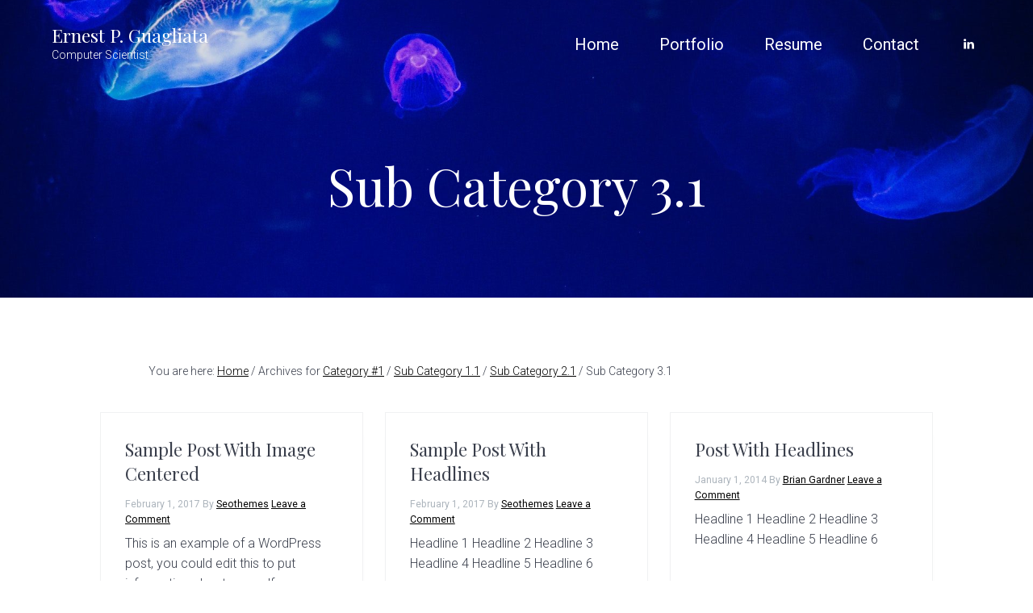

--- FILE ---
content_type: text/html; charset=UTF-8
request_url: https://ernieblues.com/category/category-1/sub-category-11/sub-category-21/sub-category-31/
body_size: 4594
content:
<!DOCTYPE html>
<html lang="en-US">
<head >
<meta charset="UTF-8" />
		<meta name="robots" content="noindex" />
		<meta name="viewport" content="width=device-width, initial-scale=1" />
<link rel="shortcut icon" type="image/x-icon" href="/favicon.ico" />

<script src="https://code.jquery.com/jquery-3.4.1.slim.min.js"></script>
<script src="https://ernieblues.com/wp-content/js/jquery.ripples.js" ></script>
<script src="https://ernieblues.com/wp-content/js/enable-ripples.js" ></script><title>Sub Category 3.1</title>
<meta name='robots' content='max-image-preview:large' />
<link rel='dns-prefetch' href='//fonts.googleapis.com' />
<link rel='dns-prefetch' href='//s.w.org' />
<link rel="alternate" type="application/rss+xml" title="Ernest P. Guagliata &raquo; Feed" href="https://ernieblues.com/feed/" />
<link rel="alternate" type="application/rss+xml" title="Ernest P. Guagliata &raquo; Comments Feed" href="https://ernieblues.com/comments/feed/" />
<link rel="alternate" type="application/rss+xml" title="Ernest P. Guagliata &raquo; Sub Category 3.1 Category Feed" href="https://ernieblues.com/category/category-1/sub-category-11/sub-category-21/sub-category-31/feed/" />
<link rel="canonical" href="https://ernieblues.com/category/category-1/sub-category-11/sub-category-21/sub-category-31/" />
		<script type="text/javascript">
			window._wpemojiSettings = {"baseUrl":"https:\/\/s.w.org\/images\/core\/emoji\/13.0.1\/72x72\/","ext":".png","svgUrl":"https:\/\/s.w.org\/images\/core\/emoji\/13.0.1\/svg\/","svgExt":".svg","source":{"concatemoji":"https:\/\/ernieblues.com\/wp-includes\/js\/wp-emoji-release.min.js?ver=5.7.14"}};
			!function(e,a,t){var n,r,o,i=a.createElement("canvas"),p=i.getContext&&i.getContext("2d");function s(e,t){var a=String.fromCharCode;p.clearRect(0,0,i.width,i.height),p.fillText(a.apply(this,e),0,0);e=i.toDataURL();return p.clearRect(0,0,i.width,i.height),p.fillText(a.apply(this,t),0,0),e===i.toDataURL()}function c(e){var t=a.createElement("script");t.src=e,t.defer=t.type="text/javascript",a.getElementsByTagName("head")[0].appendChild(t)}for(o=Array("flag","emoji"),t.supports={everything:!0,everythingExceptFlag:!0},r=0;r<o.length;r++)t.supports[o[r]]=function(e){if(!p||!p.fillText)return!1;switch(p.textBaseline="top",p.font="600 32px Arial",e){case"flag":return s([127987,65039,8205,9895,65039],[127987,65039,8203,9895,65039])?!1:!s([55356,56826,55356,56819],[55356,56826,8203,55356,56819])&&!s([55356,57332,56128,56423,56128,56418,56128,56421,56128,56430,56128,56423,56128,56447],[55356,57332,8203,56128,56423,8203,56128,56418,8203,56128,56421,8203,56128,56430,8203,56128,56423,8203,56128,56447]);case"emoji":return!s([55357,56424,8205,55356,57212],[55357,56424,8203,55356,57212])}return!1}(o[r]),t.supports.everything=t.supports.everything&&t.supports[o[r]],"flag"!==o[r]&&(t.supports.everythingExceptFlag=t.supports.everythingExceptFlag&&t.supports[o[r]]);t.supports.everythingExceptFlag=t.supports.everythingExceptFlag&&!t.supports.flag,t.DOMReady=!1,t.readyCallback=function(){t.DOMReady=!0},t.supports.everything||(n=function(){t.readyCallback()},a.addEventListener?(a.addEventListener("DOMContentLoaded",n,!1),e.addEventListener("load",n,!1)):(e.attachEvent("onload",n),a.attachEvent("onreadystatechange",function(){"complete"===a.readyState&&t.readyCallback()})),(n=t.source||{}).concatemoji?c(n.concatemoji):n.wpemoji&&n.twemoji&&(c(n.twemoji),c(n.wpemoji)))}(window,document,window._wpemojiSettings);
		</script>
		<style type="text/css">
img.wp-smiley,
img.emoji {
	display: inline !important;
	border: none !important;
	box-shadow: none !important;
	height: 1em !important;
	width: 1em !important;
	margin: 0 .07em !important;
	vertical-align: -0.1em !important;
	background: none !important;
	padding: 0 !important;
}
</style>
	<link rel='stylesheet' id='wp-block-library-css'  href='https://ernieblues.com/wp-includes/css/dist/block-library/style.min.css?ver=5.7.14' type='text/css' media='all' />
<link rel='stylesheet' id='abcfrggcl-css'  href='https://ernieblues.com/wp-content/plugins/abcfolio-responsive-grid-gallery-custom-links-pro/css/rggcl.css?ver=0.6.1' type='text/css' media='all' />
<link rel='stylesheet' id='streamline-css'  href='https://ernieblues.com/wp-content/plugins/icon-widget/assets/css/streamline.min.css?ver=5.7.14' type='text/css' media='all' />
<link rel='stylesheet' id='fo-fonts-declaration-css'  href='https://ernieblues.com/wp-content/uploads/font-organizer/fo-declarations.css?ver=5.7.14' type='text/css' media='all' />
<link rel='stylesheet' id='fo-fonts-elements-css'  href='https://ernieblues.com/wp-content/uploads/font-organizer/fo-elements.css?ver=5.7.14' type='text/css' media='all' />
<link rel='stylesheet' id='wp-featherlight-css'  href='https://ernieblues.com/wp-content/plugins/wp-featherlight/css/wp-featherlight.min.css?ver=1.3.4' type='text/css' media='all' />
<link rel='stylesheet' id='google-fonts-css'  href='//fonts.googleapis.com/css?family=Playfair+Display%7CRoboto%3A300%2C400%2C500&#038;ver=2.2.2' type='text/css' media='all' />
<link rel='stylesheet' id='lightslider-style-css'  href='https://ernieblues.com/wp-content/plugins/wpstudio-testimonial-slider/assets/css/lightslider.css?ver=5.7.14' type='text/css' media='all' />
<link rel='stylesheet' id='gts-style-css'  href='https://ernieblues.com/wp-content/plugins/wpstudio-testimonial-slider/assets/css/gts-style.css?ver=5.7.14' type='text/css' media='all' />
<link rel='stylesheet' id='studio-pro-css'  href='https://ernieblues.com/wp-content/themes/studio-pro/style.css?ver=2.2.2' type='text/css' media='all' />
<style id='studio-pro-inline-css' type='text/css'>
.page-header:before,.before-footer:before,.front-page-4:before{background:rgba(0,0,0,0);background:-moz-linear-gradient(-45deg,rgba(0,0,0,0) 0,rgba(0,0,0,0) 100%);background:-webkit-linear-gradient(-45deg,rgba(0,0,0,0) 0,rgba(0,0,0,0) 100%);background:linear-gradient(135deg,rgba(0,0,0,0) 0,rgba(0,0,0,0) 100%);filter:progid:DXImageTransform.Microsoft.gradient( startColorstr='rgba(0,0,0,0)',endColorstr='rgba(0,0,0,0)',GradientType=1)}a,.button.white,button.white,input[type='button'].white,input[type='reset'].white,input[type='submit'].white,.entry-title a:hover,.entry-title a:focus,.site-footer .menu-item a:hover,.site-footer .menu-item a:focus,.archive-pagination a:hover,.archive-pagination .active a,.archive-pagination a:focus{color:#000}input:focus,select:focus,textarea:focus{border-color:#000}.has-fixed-header .site-header.shrink,.button.secondary,button.secondary,input[type='button'].secondary,input[type='reset'].secondary,input[type='submit'].secondary,.footer-widgets .enews input[type='submit']{background-color:#000}
</style>
<link rel='stylesheet' id='wp-add-custom-css-css'  href='https://ernieblues.com?display_custom_css=css&#038;ver=5.7.14' type='text/css' media='all' />
<script type='text/javascript' src='https://ernieblues.com/wp-includes/js/jquery/jquery.min.js?ver=3.5.1' id='jquery-core-js'></script>
<script type='text/javascript' src='https://ernieblues.com/wp-includes/js/jquery/jquery-migrate.min.js?ver=3.3.2' id='jquery-migrate-js'></script>
<script type='text/javascript' src='https://ernieblues.com/wp-content/plugins/simple-social-icons/svgxuse.js?ver=1.1.21' id='svg-x-use-js'></script>
<script type='text/javascript' src='https://ernieblues.com/wp-content/plugins/wpstudio-testimonial-slider/assets/js/lightslider.min.js?ver=5.7.14' id='gts-lighslider-js'></script>
<link rel="https://api.w.org/" href="https://ernieblues.com/wp-json/" /><link rel="alternate" type="application/json" href="https://ernieblues.com/wp-json/wp/v2/categories/13" /><link rel="EditURI" type="application/rsd+xml" title="RSD" href="https://ernieblues.com/xmlrpc.php?rsd" />
<link rel="pingback" href="https://ernieblues.com/xmlrpc.php" />
<style type="text/css" id="gs-faq-critical">.gs-faq {padding: 5px 0;}.gs-faq__question {display: none;margin-top: 10px;text-align: left;white-space: normal;width: 100%;}.js .gs-faq__question {display: block;}.gs-faq__question:first-of-type {margin-top: 0;}.js .gs-faq__answer {display: none;padding: 5px;}.gs-faq__answer p:last-of-type {margin-bottom: 0;}.js .gs-faq__answer__heading {display: none;}.gs-faq__answer.no-animation.gs-faq--expanded {display: block;}</style><style type="text/css" media="screen">#simple-social-icons-4 ul li a,#simple-social-icons-4 ul li a:hover{background-color:;border-radius:0;color:#fff;border:0 solid;font-size:15px;padding:8px}#simple-social-icons-4 ul li a:hover{background-color:;border-color:;color:#fff}</style><style type="text/css" media="screen">#simple-social-icons-5 ul li a,#simple-social-icons-5 ul li a:hover{background-color:#fff;border-radius:48px;color:#475568;border:0 #fff solid;font-size:18px;padding:9px}#simple-social-icons-5 ul li a:hover{background-color:#fff;border-color:#fff;color:#858aa3}</style><style type="text/css" media="screen">#simple-social-icons-6 ul li a,#simple-social-icons-6 ul li a:hover{background-color:#fff;border-radius:36px;color:#424f5e;border:0 #fff solid;font-size:18px;padding:9px}#simple-social-icons-6 ul li a:hover{background-color:#fff;border-color:#fff;color:#657a91}</style><style type="text/css">.page-header{background-image: url(https://ernieblues.com/wp-content/uploads/2019/10/cropped-blue-jellyfish.jpg);}</style>
<link rel="icon" href="https://ernieblues.com/wp-content/uploads/2018/02/favicon.png" sizes="32x32" />
<link rel="icon" href="https://ernieblues.com/wp-content/uploads/2018/02/favicon.png" sizes="192x192" />
<link rel="apple-touch-icon" href="https://ernieblues.com/wp-content/uploads/2018/02/favicon.png" />
<meta name="msapplication-TileImage" content="https://ernieblues.com/wp-content/uploads/2018/02/favicon.png" />
</head>
<body data-rsssl=1 class="archive category category-sub-category-31 category-13 wp-featherlight-captions custom-header full-width-content genesis-breadcrumbs-visible genesis-footer-widgets-hidden layout-masonry" itemscope itemtype="https://schema.org/WebPage">	<script>
	//<![CDATA[
	(function(){
		var c = document.body.classList;
		c.remove( 'no-js' );
		c.add( 'js' );
	})();
	//]]>
	</script>
	<div class="site-container"><ul class="genesis-skip-link"><li><a href="#genesis-nav-primary" class="screen-reader-shortcut"> Skip to primary navigation</a></li><li><a href="#genesis-content" class="screen-reader-shortcut"> Skip to main content</a></li></ul><header class="site-header" itemscope itemtype="https://schema.org/WPHeader"><div class="wrap"><div class="title-area" itemscope="itemscope" itemtype="http://schema.org/Organization"><p class="site-title" itemprop="headline"><a href="https://ernieblues.com/">Ernest P. Guagliata</a></p><p class="site-description" itemprop="description">Computer Scientist</p></div><nav class="nav-primary" aria-label="Main" itemscope itemtype="https://schema.org/SiteNavigationElement" id="genesis-nav-primary"><div class="wrap"><ul id="menu-header-menu" class="menu genesis-nav-menu menu-primary js-superfish"><li id="menu-item-1974" class="menu-item menu-item-type-custom menu-item-object-custom menu-item-home menu-item-1974"><a href="https://ernieblues.com/" itemprop="url"><span itemprop="name">Home</span></a></li>
<li id="menu-item-1973" class="menu-item menu-item-type-post_type menu-item-object-page menu-item-1973"><a href="https://ernieblues.com/portfolio/" itemprop="url"><span itemprop="name">Portfolio</span></a></li>
<li id="menu-item-2005" class="menu-item menu-item-type-custom menu-item-object-custom menu-item-2005"><a href="https://ernieblues.com/wp-content/pdf/Guagliata,%20Ernest%20(resume).pdf" itemprop="url"><span itemprop="name">Resume</span></a></li>
<li id="menu-item-1989" class="menu-item menu-item-type-post_type menu-item-object-page menu-item-1989"><a href="https://ernieblues.com/contact/" itemprop="url"><span itemprop="name">Contact</span></a></li>
</ul></div></nav><div class="widget-area header-widget-area"><section id="simple-social-icons-4" class="widget simple-social-icons"><div class="widget-wrap"><ul class="alignright"><li class="ssi-linkedin"><a href="https://linkedin.com/in/ernieblues" target="_blank" rel="noopener noreferrer"><svg role="img" class="social-linkedin" aria-labelledby="social-linkedin-4"><title id="social-linkedin-4">LinkedIn</title><use xlink:href="https://ernieblues.com/wp-content/plugins/simple-social-icons/symbol-defs.svg#social-linkedin"></use></svg></a></li></ul></div></section>
</div></div></header><div class="site-inner">		<section id="page-header" class="page-header" role="banner"><div class="wrap">
		<h1 class="archive-title">Sub Category 3.1</h1>		</div></section>
		<div class="content-sidebar-wrap"><main class="content" id="genesis-content"><div class="breadcrumb" itemscope itemtype="https://schema.org/BreadcrumbList">You are here: <span class="breadcrumb-link-wrap" itemprop="itemListElement" itemscope itemtype="https://schema.org/ListItem"><a class="breadcrumb-link" href="https://ernieblues.com/" itemprop="item"><span class="breadcrumb-link-text-wrap" itemprop="name">Home</span></a><meta itemprop="position" content="1"></span> <span aria-label="breadcrumb separator">/</span> Archives for <span class="breadcrumb-link-wrap" itemprop="itemListElement" itemscope itemtype="https://schema.org/ListItem"><a class="breadcrumb-link" href="https://ernieblues.com/category/category-1/" itemprop="item"><span class="breadcrumb-link-text-wrap" itemprop="name">Category #1</span></a><meta itemprop="position" content="2"></span> <span aria-label="breadcrumb separator">/</span> <span class="breadcrumb-link-wrap" itemprop="itemListElement" itemscope itemtype="https://schema.org/ListItem"><a class="breadcrumb-link" href="https://ernieblues.com/category/category-1/sub-category-11/" itemprop="item"><span class="breadcrumb-link-text-wrap" itemprop="name">Sub Category 1.1</span></a><meta itemprop="position" content="3"></span> <span aria-label="breadcrumb separator">/</span> <span class="breadcrumb-link-wrap" itemprop="itemListElement" itemscope itemtype="https://schema.org/ListItem"><a class="breadcrumb-link" href="https://ernieblues.com/category/category-1/sub-category-11/sub-category-21/" itemprop="item"><span class="breadcrumb-link-text-wrap" itemprop="name">Sub Category 2.1</span></a><meta itemprop="position" content="4"></span> <span aria-label="breadcrumb separator">/</span> Sub Category 3.1</div><article class="post-444 post type-post status-publish format-standard category-sub-category-31 tag-images-centered entry" itemref="page-header" itemscope itemtype="https://schema.org/CreativeWork"><h2 class="entry-title" itemprop="headline"><a class="entry-title-link" rel="bookmark" href="https://ernieblues.com/image-centered-2/">Sample Post With Image Centered</a></h2>
<p class="entry-meta"><time class="entry-time" itemprop="datePublished" datetime="2017-02-01T01:55:21+00:00">February 1, 2017</time> By <span class="entry-author" itemprop="author" itemscope itemtype="https://schema.org/Person"><a href="https://ernieblues.com/author/seothemes/" class="entry-author-link" rel="author" itemprop="url"><span class="entry-author-name" itemprop="name">seothemes</span></a></span> <span class="entry-comments-link"><a href="https://ernieblues.com/image-centered-2/#respond">Leave a Comment</a></span> </p><div class="entry-content" itemprop="text"><p>This is an example of a WordPress post, you could edit this to put information about yourself or your site so readers know where you are coming from. You can create as many posts as you like in order to share with your readers what is on your mind.

This is an example of a WordPress post, you could </p></div></article><article class="post-1678 post type-post status-publish format-standard category-category-1 category-category-2 category-category-3 category-category-4 category-category-5 category-sub-category-11 category-sub-category-12 category-sub-category-13 category-sub-category-21 category-sub-category-22 category-sub-category-23 category-sub-category-31 category-sub-category-32 category-sub-category-33 category-uncategorized tag-headlines entry" itemref="page-header" itemscope itemtype="https://schema.org/CreativeWork"><h2 class="entry-title" itemprop="headline"><a class="entry-title-link" rel="bookmark" href="https://ernieblues.com/headlines-2/">Sample Post With Headlines</a></h2>
<p class="entry-meta"><time class="entry-time" itemprop="datePublished" datetime="2017-02-01T01:52:58+00:00">February 1, 2017</time> By <span class="entry-author" itemprop="author" itemscope itemtype="https://schema.org/Person"><a href="https://ernieblues.com/author/seothemes/" class="entry-author-link" rel="author" itemprop="url"><span class="entry-author-name" itemprop="name">seothemes</span></a></span> <span class="entry-comments-link"><a href="https://ernieblues.com/headlines-2/#respond">Leave a Comment</a></span> </p><div class="entry-content" itemprop="text"><p>Headline 1
Headline 2
Headline 3
Headline 4
Headline 5
Headline 6 </p></div></article><article class="post-608 post type-post status-publish format-standard category-category-1 category-category-2 category-category-3 category-category-4 category-category-5 category-sub-category-11 category-sub-category-12 category-sub-category-13 category-sub-category-21 category-sub-category-22 category-sub-category-23 category-sub-category-31 category-sub-category-32 category-sub-category-33 tag-headlines entry" itemref="page-header" itemscope itemtype="https://schema.org/CreativeWork"><h2 class="entry-title" itemprop="headline"><a class="entry-title-link" rel="bookmark" href="https://ernieblues.com/headlines/">Post With Headlines</a></h2>
<p class="entry-meta"><time class="entry-time" itemprop="datePublished" datetime="2014-01-01T01:52:58+00:00">January 1, 2014</time> By <span class="entry-author" itemprop="author" itemscope itemtype="https://schema.org/Person"><a href="https://ernieblues.com/author/admin/" class="entry-author-link" rel="author" itemprop="url"><span class="entry-author-name" itemprop="name">Brian Gardner</span></a></span> <span class="entry-comments-link"><a href="https://ernieblues.com/headlines/#respond">Leave a Comment</a></span> </p><div class="entry-content" itemprop="text"><p>Headline 1
Headline 2
Headline 3
Headline 4
Headline 5
Headline 6 </p></div></article></main></div></div><footer class="site-footer" itemscope itemtype="https://schema.org/WPFooter"><div class="wrap"><p>Copyright &#x000A9;&nbsp;2025 Ernie Blues Co.</p></div></footer></div><script type='text/javascript'>jQuery( document ).ready(function() {                    jQuery( ".testimonials-list" ).lightSlider( {auto:           true,                        controls:       true,item:           2,                        mode:           'slide',                        pauseOnHover:   true,                        loop:           true,pause:          6000,responsive : [    {        breakpoint:1023,        settings: {            item:2        }    },    {        breakpoint:860,        settings: {            item:1        }    }]} );} );</script><style type="text/css" media="screen"> #simple-social-icons-4 ul li a, #simple-social-icons-4 ul li a:hover, #simple-social-icons-4 ul li a:focus { background-color: transparent !important; border-radius: 0px; color: #ffffff !important; border: 0px transparent solid !important; font-size: 15px; padding: 8px; }  #simple-social-icons-4 ul li a:hover, #simple-social-icons-4 ul li a:focus { background-color: transparent !important; border-color: transparent !important; color: #ffffff !important; }  #simple-social-icons-4 ul li a:focus { outline: 1px dotted transparent !important; }</style><style type="text/css" media="screen"></style><script type='text/javascript' src='https://ernieblues.com/wp-content/plugins/abcfolio-responsive-grid-gallery-custom-links-pro/js/imagesloaded.pkgd.min.js?ver=0.6.1' id='abcfrggcl_imagesloaded-js'></script>
<script type='text/javascript' src='https://ernieblues.com/wp-includes/js/hoverIntent.min.js?ver=1.8.1' id='hoverIntent-js'></script>
<script type='text/javascript' src='https://ernieblues.com/wp-content/themes/genesis/lib/js/menu/superfish.min.js?ver=1.7.10' id='superfish-js'></script>
<script type='text/javascript' src='https://ernieblues.com/wp-content/themes/genesis/lib/js/menu/superfish.args.min.js?ver=3.3.2' id='superfish-args-js'></script>
<script type='text/javascript' src='https://ernieblues.com/wp-content/themes/genesis/lib/js/skip-links.min.js?ver=3.3.2' id='skip-links-js'></script>
<script type='text/javascript' src='https://ernieblues.com/wp-content/plugins/wp-featherlight/js/wpFeatherlight.pkgd.min.js?ver=1.3.4' id='wp-featherlight-js'></script>
<script type='text/javascript' id='studio-pro-js-extra'>
/* <![CDATA[ */
var genesis_responsive_menu = {"mainMenu":"Menu","subMenu":"Menu","menuIconClass":null,"subMenuIconClass":null,"menuClasses":{"combine":[".nav-primary",".nav-secondary"]}};
/* ]]> */
</script>
<script type='text/javascript' src='https://ernieblues.com/wp-content/themes/studio-pro/assets/scripts/scripts.js?ver=2.2.2' id='studio-pro-js'></script>
<script type='text/javascript' src='https://ernieblues.com/wp-includes/js/wp-embed.min.js?ver=5.7.14' id='wp-embed-js'></script>
</body></html>


--- FILE ---
content_type: text/css
request_url: https://ernieblues.com/wp-content/uploads/font-organizer/fo-declarations.css?ver=5.7.14
body_size: -2
content:
/* This Awesome CSS file was created by Font Orgranizer from Hive :) */

@import url('//fonts.googleapis.com/css?family=Acme:normal|Metamorphous');

@font-face {
    font-family: 'Sketch Block';
    
    src: url('//ernieblues.com/wp-content/uploads/font-organizer/sketch-block.ttf') format('truetype');
font-weight: normal;
}


--- FILE ---
content_type: text/css
request_url: https://ernieblues.com/wp-content/uploads/font-organizer/fo-elements.css?ver=5.7.14
body_size: -63
content:
/* This Awesome CSS file was created by Font Orgranizer from Hive :) */

.acme { font-family: 'Acme'; font-weight:normal; }
.sketch-block { font-family: 'Sketch Block';  }
.metamorphous { font-family: 'Metamorphous';  }


--- FILE ---
content_type: text/css
request_url: https://ernieblues.com/wp-content/themes/studio-pro/style.css?ver=2.2.2
body_size: 12046
content:
/*!
 * Theme Name:  Studio Pro
 * Theme URI:   http://www.seothemes.com/themes/studio-pro/
 * Description: Child theme for the Genesis Framework.
 * Author:      SEO Themes
 * Author URI:  http://www.seothemes.com/
 * Version:     2.2.2
 * Text Domain: studio-pro
 * Tags:        one-column, two-columns, left-sidebar, right-sidebar, accessibility-ready, custom-logo, custom-background, custom-colors, custom-header, custom-menu, featured-images, full-width-template, rtl-language-support, sticky-post, theme-options, threaded-comments, translation-ready.
 * Template:    genesis
 * Template     Version: 2.6
 * License:     GPL-2.0+
 * License URI: http://www.gnu.org/licenses/gpl-2.0.html
 * GitHub URI:  https://github.com/seothemes/studio-pro
 */
/* # Table of Contents

- Reset
	- Baseline Normalize
	- Box Sizing
	- Float Clearing
- Defaults
	- Typography
	- Headings
	- Forms
	- Objects
	- Tables
	- Accessibility
- Layout
	- Site Containers
	- Content Width
	- Column Classes
	- Gallery
- Common
	- Avatars
	- Genesis
	- Search Form
	- Titles
	- WordPress
	- Gutenberg
- Header
	- Before Header
	- Site Header
	- Title Area
	- Widget Area
	- Hero Section
- Menus
	- Menus
	- Sub Menus
	- Specific Menus
	- Menu Toggles
- Content
	- Entries
	- Entry Meta
	- Pagination
	- Comments
- Sidebars
	- Widgets
	- Sidebars
- Footer
	- Site Footer
	- Footer Widgets
- Plugins
	- Simple Social Icons
	- Gravity Forms
- Home
	- Front Page
	- Custom Header
- Print
	- Print Styles
*/
/* normalize.css v7.0.0 | MIT License | github.com/necolas/normalize.css */
/* Document
   ========================================================================== */
/**
 * 1. Correct the line height in all browsers.
 * 2. Prevent adjustments of font size after orientation changes in
 *    IE on Windows Phone and in iOS.
 */
html {
	line-height: 1.15;
	/* 1 */
	    -ms-text-size-adjust: 100%;
	/* 2 */
	-webkit-text-size-adjust: 100%;
	/* 2 */
}

/* Sections
   ========================================================================== */
/**
 * Remove the margin in all browsers (opinionated).
 */
body {
	margin: 0;
}

/**
 * Add the correct display in IE 9-.
 */
article,
aside,
footer,
header,
nav,
section {
	display: block;
}

/**
 * Correct the font size and margin on `h1` elements within `section` and
 * `article` contexts in Chrome, Firefox, and Safari.
 */
h1 {
	font-size: 2em;
	margin: 0.67em 0;
}

/* Grouping content
   ========================================================================== */
/**
 * Add the correct display in IE 9-.
 * 1. Add the correct display in IE.
 */
figcaption,
figure,
main {
	/* 1 */
	display: block;
}

/**
 * Add the correct margin in IE 8.
 */
figure {
	margin: 1em 40px;
	margin: 1em 4rem;
}

/**
 * 1. Add the correct box sizing in Firefox.
 * 2. Show the overflow in Edge and IE.
 */
hr {
	box-sizing: content-box;
	/* 1 */
	height: 0;
	/* 1 */
	overflow: visible;
	/* 2 */
}

/**
 * 1. Correct the inheritance and scaling of font size in all browsers.
 * 2. Correct the odd `em` font sizing in all browsers.
 */
pre {
	font-family: monospace, monospace;
	/* 1 */
	font-size: 1em;
	/* 2 */
}

/* Text-level semantics
   ========================================================================== */
/**
 * 1. Remove the gray background on active links in IE 10.
 * 2. Remove gaps in links underline in iOS 8+ and Safari 8+.
 */
a {
	background-color: transparent;
	/* 1 */
	-webkit-text-decoration-skip: objects;
	/* 2 */
}

/**
 * 1. Remove the bottom border in Chrome 57- and Firefox 39-.
 * 2. Add the correct text decoration in Chrome, Edge, IE, Opera, and Safari.
 */
abbr[title] {
	border-bottom: none;
	/* 1 */
	text-decoration: underline;
	/* 2 */
	text-decoration: underline dotted;
	/* 2 */
}

/**
 * Prevent the duplicate application of `bolder` by the next rule in Safari 6.
 */
b,
strong {
	font-weight: inherit;
}

/**
 * Add the correct font weight in Chrome, Edge, and Safari.
 */
b,
strong {
	font-weight: bolder;
}

/**
 * 1. Correct the inheritance and scaling of font size in all browsers.
 * 2. Correct the odd `em` font sizing in all browsers.
 */
code,
kbd,
samp {
	font-family: monospace, monospace;
	/* 1 */
	font-size: 1em;
	/* 2 */
}

/**
 * Add the correct font style in Android 4.3-.
 */
dfn {
	font-style: italic;
}

/**
 * Add the correct background and color in IE 9-.
 */
mark {
	background-color: #ffff00;
	color: #000000;
}

/**
 * Add the correct font size in all browsers.
 */
small {
	font-size: 80%;
}

/**
 * Prevent `sub` and `sup` elements from affecting the line height in
 * all browsers.
 */
sub,
sup {
	font-size: 75%;
	line-height: 0;
	position: relative;
	vertical-align: baseline;
}

sub {
	bottom: -0.25em;
}

sup {
	top: -0.5em;
}

/* Embedded content
   ========================================================================== */
/**
 * Add the correct display in IE 9-.
 */
audio,
video {
	display: inline-block;
}

/**
 * Add the correct display in iOS 4-7.
 */
audio:not([controls]) {
	display: none;
	height: 0;
}

/**
 * Remove the border on images inside links in IE 10-.
 */
img {
	border-style: none;
}

/**
 * Hide the overflow in IE.
 */
svg:not(:root) {
	overflow: hidden;
}

/* Forms
   ========================================================================== */
/**
 * 1. Change the font styles in all browsers (opinionated).
 * 2. Remove the margin in Firefox and Safari.
 */
button,
input,
optgroup,
select,
textarea {
	font-family: 'Roboto', Helvetica, Arial, sans-serif;
	/* 1 */
	font-size: 100%;
	/* 1 */
	line-height: 1.15;
	/* 1 */
	margin: 0;
	/* 2 */
}

/**
 * Show the overflow in IE.
 * 1. Show the overflow in Edge.
 */
button,
input {
	/* 1 */
	overflow: visible;
}

/**
 * Remove the inheritance of text transform in Edge, Firefox, and IE.
 * 1. Remove the inheritance of text transform in Firefox.
 */
button,
select {
	/* 1 */
	text-transform: none;
}

/**
 * 1. Prevent a WebKit bug where (2) destroys native `audio` and `video`
 *    controls in Android 4.
 * 2. Correct the inability to style clickable types in iOS and Safari.
 */
button,
html [type='button'],
[type='reset'],
[type='submit'] {
	-webkit-appearance: button;
	/* 2 */
}

/**
 * Remove the inner border and padding in Firefox.
 */
button::-moz-focus-inner,
[type='button']::-moz-focus-inner,
[type='reset']::-moz-focus-inner,
[type='submit']::-moz-focus-inner {
	border-style: none;
	padding: 0;
}

/**
 * Restore the focus styles unset by the previous rule.
 */
button:-moz-focusring,
[type='button']:-moz-focusring,
[type='reset']:-moz-focusring,
[type='submit']:-moz-focusring {
	outline: 1px dotted ButtonText;
	outline: 0.1rem dotted ButtonText;
}

/**
 * Correct the padding in Firefox.
 */
fieldset {
	padding: 0.35em 0.75em 0.625em;
}

/**
 * 1. Correct the text wrapping in Edge and IE.
 * 2. Correct the color inheritance from `fieldset` elements in IE.
 * 3. Remove the padding so developers are not caught out when they zero out
 *    `fieldset` elements in all browsers.
 */
legend {
	box-sizing: border-box;
	/* 1 */
	color: inherit;
	/* 2 */
	display: table;
	/* 1 */
	max-width: 100%;
	/* 1 */
	padding: 0;
	/* 3 */
	white-space: normal;
	/* 1 */
}

/**
 * 1. Add the correct display in IE 9-.
 * 2. Add the correct vertical alignment in Chrome, Firefox, and Opera.
 */
progress {
	display: inline-block;
	/* 1 */
	vertical-align: baseline;
	/* 2 */
}

/**
 * Remove the default vertical scrollbar in IE.
 */
textarea {
	overflow: auto;
}

/**
 * 1. Add the correct box sizing in IE 10-.
 * 2. Remove the padding in IE 10-.
 */
[type='checkbox'],
[type='radio'] {
	box-sizing: border-box;
	/* 1 */
	padding: 0;
	/* 2 */
}

/**
 * Correct the cursor style of increment and decrement buttons in Chrome.
 */
[type='number']::-webkit-inner-spin-button,
[type='number']::-webkit-outer-spin-button {
	height: auto;
}

/**
 * 1. Correct the odd appearance in Chrome and Safari.
 * 2. Correct the outline style in Safari.
 */
[type='search'] {
	-webkit-appearance: textfield;
	/* 1 */
	outline-offset: -2px;
	outline-offset: -0.2rem;
	/* 2 */
}

/**
 * Remove the inner padding and cancel buttons in Chrome and Safari on macOS.
 */
[type='search']::-webkit-search-cancel-button,
[type='search']::-webkit-search-decoration {
	-webkit-appearance: none;
}

/**
 * 1. Correct the inability to style clickable types in iOS and Safari.
 * 2. Change font properties to `inherit` in Safari.
 */
::-webkit-file-upload-button {
	-webkit-appearance: button;
	/* 1 */
	font: inherit;
	/* 2 */
}

/* Interactive
   ========================================================================== */
/*
 * Add the correct display in IE 9-.
 * 1. Add the correct display in Edge, IE, and Firefox.
 */
details,
menu {
	display: block;
}

/*
 * Add the correct display in all browsers.
 */
summary {
	display: list-item;
}

/* Scripting
   ========================================================================== */
/**
 * Add the correct display in IE 9-.
 */
canvas {
	display: inline-block;
}

/**
 * Add the correct display in IE.
 */
template {
	display: none;
}

/* Hidden
   ========================================================================== */
/**
 * Add the correct display in IE 10-.
 */
[hidden] {
	display: none;
}

/* ## Box Sizing
--------------------------------------------- */
html,
input[type='search'] {
	box-sizing: border-box;
}

*,
*:before,
*:after {
	box-sizing: inherit;
}

/* ## Float Clearing
--------------------------------------------- */
.author-box,
.clearfix,
.entry,
.entry-content,
.footer-widgets,
.nav-primary,
.nav-secondary,
.pagination,
.site-container,
.site-footer,
.site-header,
.site-inner,
.widget,
.wrap {
	clear: both;
}

.author-box:before,
.author-box:after,
.clearfix:before,
.clearfix:after,
.entry:before,
.entry:after,
.entry-content:before,
.entry-content:after,
.footer-widgets:before,
.footer-widgets:after,
.nav-primary:before,
.nav-primary:after,
.nav-secondary:before,
.nav-secondary:after,
.pagination:before,
.pagination:after,
.site-container:before,
.site-container:after,
.site-footer:before,
.site-footer:after,
.site-header:before,
.site-header:after,
.site-inner:before,
.site-inner:after,
.widget:before,
.widget:after,
.wrap:before,
.wrap:after {
	clear: both;
	display: block;
	content: '';
}

/* ## Typography
--------------------------------------------- */
* {
	-webkit-tap-highlight-color: transparent;
}

::-moz-selection {
	background-color: #393e4b;
	color: #ffffff;
}

::selection {
	background-color: #393e4b;
	color: #ffffff;
}

html {
	font-size: 62.5%;
	max-width: 100vw;
	overflow-x: hidden;
}

body {
	background-color: #ffffff;
	color: #393e4b;
	font-family: 'Roboto', Helvetica, Arial, sans-serif;
	font-size: 18px;
	font-size: 1.8rem;
	font-weight: 300;
	line-height: 1.618;
	-webkit-font-smoothing: antialiased;
	   -moz-font-smoothing: grayscale;
	margin: 0;
	max-width: 100vw;
	overflow-x: hidden;
}

body > div {
	font-size: 18px;
	font-size: 1.8rem;
}

p {
	margin: 0 0 1.382em;
	padding: 0;
}

a {
	color: #006cff;
	word-wrap: break-word;
}

a:hover,
a:focus {
	color: #393e4b;
}

ol,
ul {
	margin: 0;
	padding: 0;
}

li {
	list-style-type: none;
}

hr {
	border: 0;
	border-collapse: collapse;
	border-bottom: 1px solid #f0f1f2;
	clear: both;
	padding: 1em 0 0;
	margin: 0 0 2em;
}

b,
strong {
	font-weight: 400;
}

blockquote,
cite,
em,
i {
	font-style: italic;
}

blockquote {
	border-left: 1px solid #f0f1f2;
	margin: 1em 0;
	padding: 0 1em;
}

/* ## Headings
--------------------------------------------- */
h1,
h2,
h3,
h4,
h5,
h6 {
	font-family: 'Playfair Display', Helvetica, Arial, sans-serif;
	font-weight: 400;
	line-height: 1.382;
	margin: 0 0 0.618em;
}

h1 {
	font-size: 2.4em;
}

h2 {
	font-size: 1.8em;
}

h3 {
	font-size: 1.4em;
}

h4 {
	font-size: 1.2em;
}

h5 {
	font-size: 1.1em;
}

h6 {
	font-size: 1em;
}

/* ## Forms
--------------------------------------------- */
input,
select,
textarea {
	background-color: #f6f7f8;
	border: 1px solid #f0f1f2;
	border-color: #e3e4e6;
	border-radius: 2em;
	padding: 0.5em 1.382em;
	width: 100%;
	line-height: 2;
	font-size: 15px;
	font-size: 1.5rem;
	color: #adb5bd;
	font-weight: 300;
}

input:focus,
select:focus,
textarea:focus {
	outline: none;
	border-color: #006cff;
}

:focus {
	outline: 2px solid #f0f1f2;
}

input[type='checkbox'],
input[type='image'],
input[type='radio'] {
	width: auto;
}

input[type='search'] {
	-webkit-appearance: none;
}

::-moz-placeholder {
	color: #adb5bd;
	opacity: 1;
}

::-webkit-input-placeholder {
	color: #adb5bd;
}

.button,
button,
input[type='button'],
input[type='reset'],
input[type='submit'] {
	background-color: #393e4b;
	border: 0;
	border-radius: 9rem;
	color: #ffffff;
	cursor: pointer;
	font-size: 15px;
	font-size: 1.5rem;
	font-weight: 500;
	padding: 1.1em 2.4em;
	text-decoration: none;
	display: inline-block;
	width: auto;
	height: auto;
	line-height: 1;
	box-shadow: 0 3rem 2rem -0.5rem rgba(57, 62, 75, 0.2);
	transition: all 0.3s ease;
}

.button:hover,
.button:focus,
button:hover,
button:focus,
input[type='button']:hover,
input[type='button']:focus,
input[type='reset']:hover,
input[type='reset']:focus,
input[type='submit']:hover,
input[type='submit']:focus {
	color: #ffffff;
	box-shadow: 0 1rem 2rem -0.5rem rgba(57, 62, 75, 0.2);
}

.button.secondary,
button.secondary,
input[type='button'].secondary,
input[type='reset'].secondary,
input[type='submit'].secondary {
	background-color: #006cff;
}

.button.white,
button.white,
input[type='button'].white,
input[type='reset'].white,
input[type='submit'].white {
	background-color: #ffffff;
	color: #006cff;
}

.button.small,
button.small,
input[type='button'].small,
input[type='reset'].small,
input[type='submit'].small {
	font-size: 12px;
	font-size: 1.2rem;
}

.button.large,
button.large,
input[type='button'].large,
input[type='reset'].large,
input[type='submit'].large {
	font-size: 18px;
	font-size: 1.8rem;
}

.button:disabled,
button:disabled,
input[type='button']:disabled,
input[type='reset']:disabled,
input[type='submit']:disabled {
	background-color: #f6f7f8;
	border-width: 0;
	color: #697886;
	cursor: not-allowed;
}

.button + button,
.button + .button,
button + button,
button + .button,
input[type='button'] + button,
input[type='button'] + .button,
input[type='reset'] + button,
input[type='reset'] + .button,
input[type='submit'] + button,
input[type='submit'] + .button {
	margin-top: 1em;
	clear: both;
}

input[type='search']::-webkit-search-cancel-button,
input[type='search']::-webkit-search-results-button {
	display: none;
}

fieldset {
	margin-bottom: 1em;
}

/* ## Objects
--------------------------------------------- */
embed,
iframe,
img,
object,
video,
.wp-caption,
.wp-video-shortcode {
	max-width: 100%;
	display: block;
}

img {
	height: auto;
}

figure {
	margin: 0;
}

video {
	object-fit: cover;
}

.wp-video-shortcode {
	width: auto !important;
}

/* ## Tables
--------------------------------------------- */
table {
	background-color: #ffffff;
	border: 1px solid #f0f1f2;
	border-collapse: collapse;
	border-spacing: 0;
	line-height: 1;
	margin-bottom: 40px;
	margin-bottom: 4rem;
	width: 100%;
}

tbody {
	border-bottom: 1px solid #f0f1f2;
}

td,
th {
	text-align: left;
	padding: 0.618em;
	border-top: 1px solid #f0f1f2;
	border-right: 1px solid #f0f1f2;
}

/* ## Accessibility
--------------------------------------------- */
.screen-reader-text,
.screen-reader-text span,
.screen-reader-shortcut,
.wp-custom-logo .site-title,
.wp-custom-logo .site-description {
	position: absolute !important;
	clip: rect(0, 0, 0, 0);
	height: 1px;
	height: 0.1rem;
	width: 1px;
	width: 0.1rem;
	border: 0;
	overflow: hidden;
}

.screen-reader-text:focus,
.screen-reader-shortcut:focus {
	clip: auto !important;
	height: auto;
	width: auto;
	display: block;
	padding: 10px 20px;
	padding: 1rem 2rem;
	z-index: 100000;
	text-decoration: none;
	box-shadow: 0 0 0.2rem 0.2rem rgba(57, 62, 75, 0.1);
}

.more-link {
	position: relative;
	font-style: normal;
}

.genesis-skip-link {
	margin: 0;
}

.genesis-skip-link li {
	height: 0;
	width: 0;
	list-style: none;
}

/* ## Site Containers
--------------------------------------------- */
.content-sidebar-wrap,
.wrap {
	margin: 0 auto;
	padding-left: 6vw;
	padding-right: 6vw;
}

.content-sidebar-wrap .wrap,
.wrap .wrap {
	max-width: 100%;
	width: auto;
	padding: 0;
}

.site-inner {
	clear: both;
}

.page-builder .site-inner {
	border-top: 1px solid #f0f1f2;
	border-bottom: 1px solid #f0f1f2;
}

.content-sidebar-wrap {
	max-width: 1280px;
	padding-top: 9vw;
	padding-bottom: 9vw;
}

/* ## Content Widths and Positions
--------------------------------------------- */

/* ## Column Classes (including fifths)
--------------------------------------------- */
.columns > div {
	background-color: #f6f7f8;
	padding: 1.618em;
	margin-bottom: 2.5641%;
	text-align: center;
	text-transform: capitalize;
	font-size: 14px;
	font-size: 1.4rem;
	font-weight: 400;
	box-shadow: 0 1rem 1rem -1rem rgba(57, 62, 75, 0.2);
	transition: all 0.3s ease;
}

.columns > div:hover,
.columns > div:focus {
	box-shadow: 0 2rem 1rem -1rem rgba(57, 62, 75, 0.1);
}

/* ## Masonry
--------------------------------------------- */
.layout-masonry .content {
	display: -ms-flexbox;
	display: flex;
	-ms-flex-wrap: wrap;
	    flex-wrap: wrap;
}

.layout-masonry .entry {
	border: 1px solid #f0f1f2;
	box-shadow: 0 2rem 1rem -0.75rem rgba(57, 62, 75, 0.1);
	padding: 30px;
	padding: 3rem;
	transition: all 0.3s ease;
}

.layout-masonry .entry:hover,
.layout-masonry .entry:focus {
	box-shadow: 0 0.75rem 1rem -0.75rem rgba(57, 62, 75, 0.1);
}

.layout-masonry .entry-image-link {
	margin: -30px -30px 30px;
	margin: -3rem -3rem 3rem;
}

.layout-masonry .entry-image-link img {
	width: 100%;
}

.layout-masonry .entry-title {
	font-size: 1.1em;
}

.layout-masonry .entry-content {
	font-size: 16px;
	font-size: 1.6rem;
}

/* ## Gallery
--------------------------------------------- */
.gallery,
.gallery-row {
	display: -ms-flexbox;
	display: flex;
	-ms-flex-wrap: wrap;
	    flex-wrap: wrap;
	-ms-flex-pack: justify;
	justify-content: space-between;
}

.gallery a {
	display: block;
	min-height: 100%;
}

.gallery img {
	height: auto;
	width: 100%;
	display: block;
}

.gallery-caption {
	display: block;
}

.gallery-item {
	width: 100%;
	margin: 0 0 5vw;
	text-align: center;
	display: block;
}

.gallery-item img {
	box-shadow: 0 0rem 1rem -1rem rgba(57, 62, 75, 0.1);
	transition: all 0.3s ease;
}

.gallery-item img:hover,
.gallery-item img:focus {
	box-shadow: 0 2.5rem 1rem -1rem rgba(57, 62, 75, 0.1);
}

/* ## Portfolio
--------------------------------------------- */
.post-type-archive-portfolio .content {
	display: -ms-flexbox;
	display: flex;
	-ms-flex-wrap: wrap;
	    flex-wrap: wrap;
}

.post-type-archive-portfolio .entry {
	padding: 0;
	margin: 0 0 6vw;
	position: relative;
	box-shadow: 0 0rem 1rem -1rem rgba(57, 62, 75, 0);
	overflow: hidden;
	transition: all 0.3s ease;
}

.post-type-archive-portfolio .entry:hover,
.post-type-archive-portfolio .entry:focus {
	box-shadow: 0 3rem 1.5rem -1rem rgba(57, 62, 75, 0.1);
}

.post-type-archive-portfolio .entry:hover .entry-header,
.post-type-archive-portfolio .entry:focus .entry-header {
	background-color: rgba(57, 62, 75, 0.3);
}

.post-type-archive-portfolio .entry:hover .entry-title,
.post-type-archive-portfolio .entry:focus .entry-title {
	margin-top: 0;
}

.post-type-archive-portfolio .entry:last-of-type {
	margin-bottom: 2.5641%;
}

.post-type-archive-portfolio .entry img {
	width: 100%;
}

.post-type-archive-portfolio .entry-header {
	position: absolute;
	top: 0;
	left: 0;
	bottom: 0;
	right: 0;
	display: -ms-flexbox;
	display: flex;
	-ms-flex-align: center;
	align-items: center;
	-ms-flex-pack: center;
	justify-content: center;
	pointer-events: none;
	background-color: rgba(57, 62, 75, 0);
	transition: all 0.3s ease;
}

.post-type-archive-portfolio .entry-title {
	font-size: 18px;
	font-size: 1.8rem;
	margin-top: 100%;
	transition: all 0.3s ease;
}

.post-type-archive-portfolio .entry-title a {
	color: #ffffff;
}

.post-type-archive-portfolio .pagination {
	width: 100%;
}

/* ## Pricing Tables
--------------------------------------------- */
.pricing-table {
	border: 1px solid #f0f1f2;
	border-radius: 5px;
	margin-bottom: 60px;
	margin-bottom: 6rem;
	clear: both;
}

.pricing-table:before,
.pricing-table:after {
	clear: both;
	display: block;
	content: '';
}

.pricing-table > div {
	padding: 1em;
	text-align: center;
	margin-bottom: 50px;
	margin-bottom: 5rem;
	border-radius: 5px;
	transition: all 0.3s ease;
}

.pricing-table > div.featured {
	transform: scale(1.1);
	background-color: #ffffff;
	border: 1px solid #f0f1f2;
	box-shadow: 0 2rem 2rem -1rem rgba(57, 62, 75, 0.1);
}

.pricing-table > div.featured:hover,
.pricing-table > div.featured:focus {
	box-shadow: 0 1rem 2rem -1rem rgba(57, 62, 75, 0.1);
}

.pricing-table > div ul {
	margin-left: 0;
	font-size: smaller;
}

.pricing-table > div ul li {
	list-style-type: none;
}

.pricing-table small {
	font-family: 'Playfair Display', Helvetica, Arial, sans-serif;
}

.pricing-table big {
	font-size: 3em;
	font-family: 'Playfair Display', Helvetica, Arial, sans-serif;
}

/* ## Avatars
--------------------------------------------- */
.avatar {
	border-radius: 50%;
	margin-right: 20px;
	margin-right: 2rem;
	float: left;
}

.alignright .avatar {
	margin-left: 20px;
	margin-left: 2rem;
}

/* ## Genesis
--------------------------------------------- */
.breadcrumb {
	padding: 0 3vw;
	background-color: #ffffff;
	font-size: 14px;
	font-size: 1.4rem;
	width: 100%;
}

.after-entry,
.author-box {
	margin-bottom: 5%;
	background-color: #ffffff;
	padding: 0 3vw;
}

.entry + .after-entry,
.author-box + .after-entry,
.entry + .author-box,
.author-box + .author-box {
	margin-top: 6vw;
}

.after-entry p:last-of-type,
.author-box p:last-of-type {
	margin-bottom: 0;
}

/* ## Search Form
--------------------------------------------- */
.search-form {
	display: block;
	width: 100%;
	position: relative;
	clear: both;
}

.search-form:before,
.search-form:after {
	clear: both;
	display: block;
	content: '';
}

.search-form input[type='search'] {
	width: 100%;
}

.search-form input[type='submit'] {
	display: none;
}

.entry .search-form {
	margin-bottom: 40px;
	margin-bottom: 4rem;
}

/* ## Titles
--------------------------------------------- */
.author-box-content {
	font-size: 16px;
	font-size: 1.6rem;
}

.entry-title a {
	color: #393e4b;
	text-decoration: none;
	font-family: 'Playfair Display', Helvetica, Arial, sans-serif;
	transition: all 0.3s ease;
}

.entry-title a:hover,
.entry-title a:focus {
	color: #006cff;
}

/* ## WordPress
--------------------------------------------- */
a.aligncenter img {
	display: block;
	margin: 0 auto;
}

a.alignnone {
	display: inline-block;
}

.alignleft {
	float: left;
	text-align: left;
}

.alignright {
	float: right;
	text-align: right;
}

a.alignleft,
a.alignnone,
a.alignright {
	max-width: 100%;
}

img.centered,
.aligncenter {
	display: block;
	margin: 0 auto 1em;
}

img.alignnone,
.alignnone {
	margin-bottom: 1em;
}

a.alignleft,
img.alignleft,
.wp-caption.alignleft {
	margin: 0 1em 1em 0;
}

a.alignright,
img.alignright,
.wp-caption.alignright {
	margin: 0 0 1em 1em;
}

.wp-caption-text {
	font-size: 14px;
	font-size: 1.4rem;
	margin: 0;
	text-align: center;
}

.entry-content p.wp-caption-text {
	margin-bottom: 0;
}

.entry-content .wp-audio-shortcode,
.entry-content .wp-playlist,
.entry-content .wp-video {
	margin: 0 0 1em;
}

.sticky,
.bypostauthor {
	background-color: transparent;
}

.post-edit-link {
	display: none;
}

/* ## Gutenberg
--------------------------------------------- */
.entry-content .alignwide {
	width: 120%;
	max-width: 100vw;
	position: relative;
	left: 50%;
	transform: translate(-50%);
}

.entry-content .alignwide img {
	width: 100%;
	display: inline-block;
	margin: 1.618em auto;
}

.entry-content .alignfull {
	max-width: none;
	width: 100vw;
	left: 50%;
	margin-left: -50vw;
	position: relative;
}

.content-sidebar .entry-content .alignfull,
.sidebar-content .entry-content .alignfull {
	max-width: calc(100% + 12rem);
}

.entry-content .alignfull img {
	width: 100%;
	display: inline-block;
	margin: 1.618em auto;
}

.wp-block-image figcaption {
	margin: 0 auto 2em;
}

.wp-block-button {
	background: transparent;
	display: block;
	text-align: center;
	width: 100%;
	clear: both;
}

.wp-block-button:before,
.wp-block-button:after {
	clear: both;
	display: block;
	content: '';
}

.wp-block-button a {
	display: inline-block;
}

.wp-block-button a:hover,
.wp-block-button a:focus {
	color: #ffffff;
}

.wp-block-pullquote > p {
	font-family: 'Roboto', Helvetica, Arial, sans-serif;
	font-weight: 300;
}

.wp-block-pullquote cite {
	font-style: normal;
}

.wp-block-gallery .blocks-gallery-item {
	width: 48.71795%;
	margin: 0 0 2.5641% 2.5641%;
	text-align: center;
	display: block;
}

.wp-block-gallery .blocks-gallery-item:nth-of-type(odd) {
	margin-left: 0;
	clear: both;
}

.wp-block-gallery .blocks-gallery-item img {
	margin: 0;
}

/* ## Site Header
--------------------------------------------- */
.site-header {
	position: absolute;
	width: 100%;
	z-index: 100;
	background-color: transparent;
	transition: all 0.3s ease;
}

.has-fixed-header .site-header {
	position: fixed;
}

.has-fixed-header .site-header.shrink {
	background-color: #006cff;
	box-shadow: 0 0 2rem rgba(57, 62, 75, 0.382);
}

.site-header > .wrap {
	position: relative;
	display: -ms-flexbox;
	display: flex;
	-ms-flex-align: center;
	align-items: center;
	-ms-flex-pack: justify;
	justify-content: space-between;
	-ms-flex-wrap: wrap;
	    flex-wrap: wrap;
}

/* ## Title Area
--------------------------------------------- */
.title-area {
	margin: 0 auto 0 0;
	position: relative;
	height: 100%;
	display: block;
	-ms-flex: 1;
	    flex: 1;
	padding: 1em 0;
	max-width: 200px;
	max-width: 20rem;
	transition: all 0.3s ease;
}

.fixed-header .shrink .title-area {
	padding: 0.382em 0;
}

.wp-custom-logo .title-area {
	max-width: 100px;
	max-width: 10rem;
}

.site-title {
	font-size: 20px;
	font-size: 2rem;
	font-family: 'Playfair Display', Helvetica, Arial, sans-serif;
	font-weight: 500;
	line-height: 1;
	margin-bottom: 0;
}

.site-title a {
	color: #ffffff;
	text-decoration: none;
}

.site-description {
	font-size: 10px;
	font-size: 1rem;
	margin-bottom: 0;
	line-height: 1;
	color: #ffffff;
}

/* ## Header Right
--------------------------------------------- */
.header-widget-area {
	width: 100%;
	opacity: 0;
	margin-left: 1px;
	transform: translateY(140%);
	transition: opacity 0.3s ease-in-out, transform 0.3s ease-in-out;
	padding: 1em 0;
	position: relative;
	z-index: 1;
}

.activated .header-widget-area {
	opacity: 1;
	transform: translateY(0);
	transition-delay: 0.82s;
}

.header-widget-area .widget {
	background-color: transparent;
}

.header-widget-area .widget:last-of-type {
	margin-bottom: 0;
}

.header-widget-area .simple-social-icons .alignright,
.header-widget-area .simple-social-icons .aligncenter {
	-ms-flex-pack: start;
	justify-content: flex-start;
	float: left;
}

.header-widget-area .simple-social-icons a {
	background-color: transparent !important;
}

/* ## Custom Header
--------------------------------------------- */
.wp-custom-header {
	position: absolute;
	left: 0;
	right: 0;
	top: 0;
	bottom: 0;
	margin: auto;
	height: 100%;
	width: 100%;
	object-fit: cover;
	object-position: center;
	overflow: hidden;
}

.woocommerce .wp-custom-header img,
.wp-custom-header img,
.wp-custom-header video {
	width: 100%;
	height: 100%;
	object-fit: cover;
	object-position: center center;
}

.wp-custom-header iframe {
	top: -37.5%;
	left: -37.5%;
	right: -37.5%;
	bottom: -37.5%;
	margin: auto;
	height: 175%;
	width: 175%;
	max-width: 175%;
	max-height: none;
	min-width: 100%;
	min-height: 56.25vw;
	position: absolute;
}

.wp-custom-header img {
	display: none;
}

.wp-custom-header-video-button {
	display: none;
}

/* ## Page Header
--------------------------------------------- */
.page-header {
	width: 100%;
	margin: 0 auto;
	padding: 140px 0 70px;
	padding: 14rem 0 7rem;
	background-size: cover;
	background-position: center;
	position: relative;
	color: #ffffff;
	text-align: center;
}

.page-header:before {
	content: '';
	display: block;
	position: absolute;
	top: 0;
	left: 0;
	right: 0;
	bottom: 0;
	z-index: 1;
	background: #006cff;
	background:         radial-gradient(left top, circle cover, rgba(100, 66, 255, 0.9) 15%, rgba(0, 108, 255, 0.9) 50%, rgba(12, 180, 206, 0.9) 85%);
	background: -webkit-radial-gradient(left top, circle cover, rgba(100, 66, 255, 0.9) 15%, rgba(0, 108, 255, 0.9) 50%, rgba(12, 180, 206, 0.9) 85%);
}

.page-header .wrap {
	position: relative;
	z-index: 2;
	max-width: 768px;
}

.page-header h1 {
	width: 100%;
	margin-bottom: 0;
	line-height: 1.236;
}

.page-header p {
	width: 100%;
	margin: 1em 0 0;
}

.page-header .widget {
	background: transparent;
}

/* ## Menus
--------------------------------------------- */
.menu {
	width: 100%;
	font-weight: 400;
	font-size: 14px;
	font-size: 1.4rem;
	line-height: 1;
	text-align: left;
	display: -ms-flexbox;
	display: flex;
	-ms-flex-wrap: wrap;
	    flex-wrap: wrap;
	-ms-flex-align: center;
	align-items: center;
	-ms-flex-line-pack: center;
	align-content: center;
	position: relative;
	clear: both;
}

.menu:before,
.menu:after {
	clear: both;
	display: block;
	content: '';
}

.menu-item {
	display: block;
	padding: 0;
	width: 100%;
	position: relative;
}

.menu-item.right {
	margin-left: auto;
}

.menu-item a {
	text-decoration: none;
	display: block;
	padding: 0.5em 0;
	color: #ffffff;
	transition: all 0.3s ease;
}

.menu-item a span {
	position: relative;
	display: block;
}

.menu-item a span:after {
	content: '';
	display: block;
	width: 0;
	height: 2px;
	position: absolute;
	left: 0;
	top: calc(100% + 0.2em);
	background-color: #ffffff;
	transition: all 0.3s ease;
}

.menu-item a:hover span:after,
.menu-item a:focus span:after,
.menu-item.current-menu-item > a span:after {
	right: 0;
}

/* ## Sub Menus
--------------------------------------------- */
.sub-menu {
	display: none;
	font-size: 16px;
	font-size: 1.6rem;
	clear: both;
}

.sub-menu:before,
.sub-menu:after {
	clear: both;
	display: block;
	content: '';
}

.sub-menu li {
	width: 100%;
	clear: both;
}

.sub-menu li:before,
.sub-menu li:after {
	clear: both;
	display: block;
	content: '';
}

.nav-primary .sub-menu li {
	transform: translateY(0);
}

.nav-primary.activated .sub-menu li {
	transition: none;
	transition-delay: 0s;
}

.sub-menu li:first-of-type a {
	padding-left: 1em;
}

.sub-menu a {
	padding: 1em;
}

.sub-menu .sub-menu {
	padding-left: 1em;
}

/* ## Specific Menus
--------------------------------------------- */
.nav-primary {
	margin: 0;
	padding: 10vh 15vw 15vh 10vw;
	background-color: #393e4b;
	position: fixed;
	right: -100%;
	top: 0;
	bottom: 0;
	height: 100vh;
	width: 80vw;
	max-width: 400px;
	max-width: 40rem;
	transition: all 0.75s cubic-bezier(0, 1, 0.618, 1);
	transition-delay: 0.382s;
	top: 0;
	bottom: 0;
	position: fixed;
	overflow: auto;
	-webkit-overflow-scrolling: touch;
	        overflow-scrolling: touch;
}

.nav-primary.activated {
	right: 0;
}

.nav-primary.activated .menu-item {
	opacity: 1;
	transform: translateY(0);
	transition-delay: 0.82s;
}

.no-js .nav-primary {
	width: 100%;
	position: relative;
	display: block;
}

.no-js .nav-primary .wrap {
	padding: 0 5%;
}

.no-js .nav-primary .menu-item {
	display: inline-block;
	width: auto;
	margin: 0 0.5em;
}

.nav-primary .wrap {
	width: 100%;
	position: relative;
	z-index: 1;
}

.nav-primary .menu {
	padding: 0;
	font-family: 'Playfair Display', Helvetica, Arial, sans-serif;
	font-size: 24px;
	font-size: 2.4rem;
}

.nav-primary .menu-item {
	opacity: 0;
	transform: translateY(140%);
	transition: opacity 0.3s ease-in-out, transform 0.3s ease-in-out;
	position: relative;
}

.nav-primary .menu-item a {
	float: left;
}

.nav-secondary {
	width: 100%;
}

.site-footer .menu {
	margin-bottom: 1em;
}

.site-footer .menu-item {
	width: 50%;
}

.site-footer .menu-item a {
	margin: 0 0 0.5em;
	color: #393e4b;
}

.site-footer .menu-item a:hover,
.site-footer .menu-item a:focus {
	color: #006cff;
}

/* ## Menu Toggles
--------------------------------------------- */
.menu-toggle {
	padding: 27px 0;
	padding: 2.7rem 0;
	cursor: pointer;
	background-color: transparent;
	box-shadow: none;
	display: block;
	position: absolute;
	top: 20px;
	top: 2rem;
	padding: 0;
	right: 5%;
	line-height: 0;
	height: 30px;
	height: 3rem;
	width: auto;
	letter-spacing: -1em;
	color: transparent;
	z-index: 999;
	transition: none;
}

.menu-toggle:hover,
.menu-toggle:focus {
	background: none;
	outline: none;
	box-shadow: none;
	color: transparent;
}

.menu-toggle.activated {
	position: fixed;
	right: 5vw;
}

.menu-toggle.activated span,
.menu-toggle.activated span:before,
.menu-toggle.activated span:after {
	background-color: #ffffff;
}

.menu-toggle span {
	display: block;
	position: relative;
	height: 2px;
	height: 0.2rem;
	background: #ffffff;
	transition: background 0s 0.4s;
	width: 25px;
	width: 2.5rem;
	margin: 0;
	border-radius: 5px;
}

.menu-toggle span::before,
.menu-toggle span::after {
	position: absolute;
	display: block;
	left: 0;
	width: 100%;
	height: 2px;
	height: 0.2rem;
	background-color: #ffffff;
	border-radius: 5px;
	content: ' ';
}

.menu-toggle span::before {
	top: -7px;
	top: -0.7rem;
	transition: top 0.4s 0.4s, transform 0.4s 0s, background-color 0.82s 0.1s;
}

.menu-toggle span::after {
	bottom: -7px;
	bottom: -0.7rem;
	transition: bottom 0.4s 0.4s, transform 0.4s 0s, background-color 0.82s 0.1s;
}

.menu-toggle.activated span {
	background: none;
}

.menu-toggle.activated span::before {
	top: 0;
	transform: rotate(135deg);
	transition: top 0.4s 0s, transform 0.4s 0.4s, background-color 0.82s 0.1s;
}

.menu-toggle.activated span::after {
	bottom: 0;
	transform: rotate(-135deg);
	transition: bottom 0.4s 0s, transform 0.4s 0.4s, background-color 0.82s 0.1s;
}

.sub-menu-toggle {
	position: absolute;
	right: 0;
	top: 0.333em;
	background: none;
	padding: 1em;
	margin: 0 -1em;
	box-shadow: none;
}

.sub-menu-toggle:hover,
.sub-menu-toggle:focus {
	background: none;
}

.sub-menu-toggle:before {
	content: '';
	display: block;
	margin: 4px 0 -4px;
	margin: 0.4rem 0 -0.4rem;
	border: 4px solid transparent;
	border: 0.4rem solid transparent;
	border-top-color: #ffffff;
}

.sub-menu-toggle.activated:before {
	transform: rotate(180deg);
	margin: -4px 0 4px;
	margin: -0.4rem 0 0.4rem;
}

/* ## Entries
--------------------------------------------- */
.entry {
	background-color: #ffffff;
	margin-bottom: 5vw;
	padding: 6vw 3vw;
}

.entry:last-of-type {
	margin-bottom: 0;
}

.entry > img {
	margin-bottom: 40px;
	margin-bottom: 4rem;
}

.entry-content {
	clear: both;
}

.entry-content:before,
.entry-content:after {
	clear: both;
	display: block;
	content: '';
}

.entry-content ol,
.entry-content ul {
	margin-bottom: 1em;
	margin-left: 40px;
	margin-left: 4rem;
}

.error404 .entry-content ol,
.error404
.entry-content ul {
	margin-bottom: 40px;
	margin-bottom: 4rem;
}

.entry-content ol > li {
	list-style-type: decimal;
}

.entry-content ul > li {
	list-style-type: disc;
}

.entry-content ol ol,
.entry-content ul ul {
	margin-bottom: 0;
}

.entry-content li li {
	list-style-type: circle;
}

.entry-content code {
	background-color: #f6f7f8;
	display: block;
	padding: 10px 20px;
	padding: 1rem 2rem;
	border: 1px solid #f0f1f2;
	margin-top: 1em;
	font-size: 16px;
	font-size: 1.6rem;
}

.entry-content input,
.entry-content select,
.entry-content textarea {
	margin-bottom: 1em;
}

.entry-content > *:last-child {
	margin-bottom: 0;
}

.entry-image-link {
	display: block;
	margin-bottom: 1em;
}

.entry-image-link img {
	display: block;
}

/* ## Entry Meta
--------------------------------------------- */
p.entry-meta {
	font-size: 16px;
	font-size: 1.6rem;
	margin-bottom: 0.618em;
	color: #adb5bd;
	font-weight: 400;
	font-size: 0.618em;
}

.entry-header p.entry-meta {
	margin-bottom: 1em;
}

.single p.entry-meta {
	padding-bottom: 1.618em;
	font-family: 'Playfair Display', Helvetica, Arial, sans-serif;
}

.entry-categories,
.entry-tags {
	display: block;
}

.entry-author-name {
	text-transform: capitalize;
}

.entry-footer {
	border-top: 1px solid #f0f1f2;
	margin-top: 5vw;
	padding-top: 5vw;
}

/* ## Pagination
--------------------------------------------- */
.pagination {
	margin: 5vw 0;
	width: 100%;
	clear: both;
}

.pagination:before,
.pagination:after {
	clear: both;
	display: block;
	content: '';
}

.adjacent-entry-pagination {
	margin-bottom: 0;
}

.adjacent-entry-pagination b {
	border: 1px solid #f0f1f2;
	border-radius: 5px;
	padding: 0 2em;
	display: -ms-flexbox;
	display: flex;
	-ms-flex-align: center;
	align-items: center;
	-ms-flex-pack: justify;
	justify-content: space-between;
	line-height: 1;
	font-size: small;
	font-weight: 400;
	box-shadow: 0 1.5rem 1rem -0.5rem rgba(57, 62, 75, 0.1);
	transition: all 0.3s ease;
}

.adjacent-entry-pagination b:hover,
.adjacent-entry-pagination b:focus {
	box-shadow: 0 1rem 1rem -1rem rgba(57, 62, 75, 0.1);
}

.adjacent-entry-pagination a {
	color: #393e4b;
	text-decoration: none;
	margin: 0 10px;
	margin: 0 1rem;
	padding: 1em 0;
}

.archive-pagination {
	display: -ms-flexbox;
	display: flex;
	-ms-flex-pack: center;
	justify-content: center;
}

.archive-pagination ul {
	display: -ms-flexbox;
	display: flex;
	-ms-flex-pack: center;
	justify-content: center;
	width: auto;
	margin: 0 auto;
	box-shadow: 0 1.5rem 1rem -0.5rem rgba(57, 62, 75, 0.1);
	transition: all 0.3s ease;
}

.archive-pagination ul:hover,
.archive-pagination ul:focus {
	box-shadow: 0 0.5rem 1rem -0.5rem rgba(57, 62, 75, 0.15);
}

.archive-pagination li {
	margin: 0;
	border: 1px solid #f0f1f2;
	border-right: 0;
}

.archive-pagination li:first-of-type,
.archive-pagination li:first-of-type a {
	border-top-left-radius: 5px;
	border-bottom-left-radius: 5px;
}

.archive-pagination li:last-of-type {
	border-right: 1px solid #f0f1f2;
	border-top-right-radius: 5px;
	border-bottom-right-radius: 5px;
}

.archive-pagination li:last-of-type a {
	border-top-right-radius: 5px;
	border-bottom-right-radius: 5px;
}

.archive-pagination a {
	background-color: transparent;
	color: #393e4b;
	font-size: 14px;
	font-size: 1.4rem;
	font-weight: 400;
	padding: 7.5px 15px;
	padding: 0.75rem 1.5rem;
	text-decoration: none;
	display: block;
	transition: all 0.3s ease;
}

.archive-pagination a:hover,
.archive-pagination .active a,
.archive-pagination a:focus {
	color: #006cff;
}

/* ## Comments
--------------------------------------------- */
.comment-respond,
.entry-comments,
.entry-pings {
	background-color: #ffffff;
	font-size: 16px;
	font-size: 1.6rem;
	margin-top: 40px;
	margin-top: 4rem;
	padding: 6vw 3vw;
}

.comment-respond .form-submit {
	margin-bottom: 0;
}

.comment-list li {
	padding: 40px 0 0 5vw;
	padding: 4rem 0 0 5vw;
}

.comment-list .depth-1 {
	padding-left: 0;
}

.comment-list .comment-respond {
	padding: 0 0 0 1em;
}

.comment-list > .comment-respond {
	padding: 0;
}

.comment-header {
	margin-bottom: 5vw;
}

.comment-header p {
	margin-bottom: 0;
}

.comment-edit-link {
	padding-left: calc(4.8rem + 1em);
}

.entry-pings .comment-edit-link {
	padding: 0;
	clear: both;
	display: block;
}

.comment-meta {
	padding-left: calc(4.8rem + 1em);
	word-break: break-all;
}

.entry-pings .comment-meta {
	padding: 0 0 1em;
}

.comment-content {
	clear: both;
}

.comment-content ul > li {
	list-style-type: disc;
}

.comment-respond input[type='email'] label,
.comment-respond input[type='text'] label,
.comment-respond input[type='url'] label {
	display: block;
	margin-right: 10px;
	margin-right: 1rem;
}

.entry-pings .reply {
	display: none;
}

.pingback:last-of-type p {
	margin-bottom: 0;
}

/* ## Widgets
--------------------------------------------- */
.widget {
	word-wrap: break-word;
}

.sidebar .widget {
	font-size: 16px;
	font-size: 1.6rem;
	padding: 6vw 3vw;
	background-color: #ffffff;
}

.sidebar .widget:last-of-type {
	margin-bottom: 0;
}

.sidebar .widget p:last-of-type {
	margin-bottom: 0;
}

.sidebar .widget li {
	margin-bottom: 0.5em;
	padding-bottom: 0.5em;
}

.sidebar .widget li:last-of-type {
	margin-bottom: 0;
	padding-bottom: 0;
}

.sidebar .widget li li {
	border: 0;
	margin: 0 0 0 1em;
	padding: 0;
}

.sidebar .widget ol li {
	list-style-position: inside;
	list-style-type: decimal;
	padding-left: 1em;
	text-indent: -1em;
}

.widget-title {
	font-family: 'Playfair Display', Helvetica, Arial, sans-serif;
	font-size: 20px;
	font-size: 2rem;
}

.widget_calendar table {
	width: 100%;
}

.widget_calendar td,
.widget_calendar th {
	text-align: center;
}

/* ## Site Footer
--------------------------------------------- */
.site-footer {
	width: 100%;
	font-size: 18px;
	font-size: 1.8rem;
	background-color: #ffffff;
}

.site-footer > .wrap {
	margin: 0 auto;
	padding: 5vw;
	text-align: center;
	position: relative;
	border-top: 1px solid #f0f1f2;
	font-family: 'Playfair Display', Helvetica, Arial, sans-serif;
	font-style: italic;
	font-size: 14px;
	font-size: 1.4rem;
	color: #adb5bd;
}

.site-footer > .wrap:last-of-type {
	margin-bottom: 0;
}

.site-footer > .wrap a {
	color: #adb5bd;
}

.site-footer > .wrap p:last-of-type {
	margin-bottom: 0;
}

/* ## Before Footer
--------------------------------------------- */
.before-footer {
	padding: 100px 0;
	padding: 10rem 0;
	color: #ffffff;
	position: relative;
	text-align: center;
}

.before-footer:before {
	content: '';
	display: block;
	position: absolute;
	top: 0;
	left: 0;
	right: 0;
	bottom: 0;
	z-index: 1;
	background: #006cff;
	background:         radial-gradient(left top, circle cover, rgba(100, 66, 255, 0.9) 15%, rgba(0, 108, 255, 0.9) 50%, rgba(12, 180, 206, 0.9) 85%);
	background: -webkit-radial-gradient(left top, circle cover, rgba(100, 66, 255, 0.9) 15%, rgba(0, 108, 255, 0.9) 50%, rgba(12, 180, 206, 0.9) 85%);
}

.before-footer .widget-title {
	font-size: 2em;
}

.before-footer .widget {
	z-index: 1;
	width: 100%;
	position: relative;
}

.before-footer .widget_media_image {
	position: absolute;
	top: 0;
	left: 0;
	right: 0;
	bottom: 0;
	overflow: hidden;
	margin: 0;
	z-index: 0;
}

.before-footer .widget_media_image .widget-wrap {
	height: 100%;
}

.before-footer .widget_media_image img {
	height: 100% !important;
	width: 100%;
	object-fit: cover;
	object-position: center;
}

.before-footer p {
	max-width: 768px;
	margin: 0 auto 1.382em;
}

/* ## Footer Widgets
--------------------------------------------- */
.footer-widgets {
	padding: 60px 0;
	padding: 6rem 0;
}

.footer-widgets .wrap {
	display: -ms-flexbox;
	display: flex;
	-ms-flex-wrap: wrap;
	    flex-wrap: wrap;
}

.footer-widgets .widget-title {
	margin-bottom: 1.2em;
}

.footer-widgets .widget-area {
	margin: 0 auto 20px;
	margin: 0 auto 2rem;
	width: 100%;
}

.footer-widgets .widget-area:first-of-type {
	margin-left: 0;
}

.footer-widgets .widget-area .widget {
	width: 100%;
	display: block;
	margin: 0 auto 2em;
}

.footer-widgets .widget-area .widget:last-of-type {
	margin-bottom: 0;
}

.footer-widgets .enews form {
	position: relative;
	display: -ms-flexbox;
	display: flex;
	-ms-flex-align: start;
	align-items: flex-start;
	-ms-flex-pack: justify;
	justify-content: space-between;
}

.footer-widgets .enews input[type='email'] {
	margin-right: 1em;
}

.footer-widgets .enews input[type='submit'] {
	padding: 1em;
	font-weight: 400;
	background-color: #006cff;
	box-shadow: 0 1.5rem 1.5rem rgba(57, 62, 75, 0.1);
}

.footer-widgets .enews input[type='submit']:hover,
.footer-widgets .enews input[type='submit']:focus {
	box-shadow: 0 0.5rem 1rem rgba(57, 62, 75, 0.1);
}

/* ## Simple Social Icons
--------------------------------------------- */
.simple-social-icons {
	overflow: hidden;
}

.simple-social-icons svg[class^='social-'],
.simple-social-icons svg[class*=' social-'] {
	display: inline-block;
	width: 1em;
	height: 1em;
	stroke-width: 0;
	stroke: currentColor;
	fill: currentColor;
}

.simple-social-icons ul {
	margin: -0.5em -0.5em 0 0;
	padding: 0;
	display: -ms-flexbox;
	display: flex;
	-ms-flex-wrap: wrap;
	    flex-wrap: wrap;
	-ms-flex-pack: start;
	justify-content: flex-start;
}

.simple-social-icons ul li {
	background: none;
	border: none;
	list-style-type: none;
	margin: 0.5em 0.5em 0 0;
	padding: 0;
}

.simple-social-icons ul li a {
	border: none;
	box-sizing: content-box;
	display: inline-block;
	font-style: normal;
	font-variant: normal;
	font-weight: normal;
	height: 1em;
	line-height: 1em;
	text-align: center;
	text-decoration: none;
	text-transform: none;
	width: 1em;
}

.simple-social-icons ul.aligncenter {
	-ms-flex-pack: center;
	justify-content: center;
}

.simple-social-icons ul.alignleft {
	-ms-flex-pack: start;
	justify-content: flex-start;
}

.simple-social-icons ul.alignright {
	-ms-flex-pack: end;
	justify-content: flex-end;
}

/* ## Display Posts Shortcode
--------------------------------------------- */
.listing-item a {
	display: block;
}

.listing-item img {
	width: 100%;
}

.display-posts-listing .listing-item {
	padding: 0;
	margin-bottom: 2.5641%;
}

/* ## Genesis Testimonial Slider
--------------------------------------------- */
.lSSlideOuter .testimonials-list img {
	width: 60px;
	width: 6rem;
	margin: 0 auto 20px;
	margin: 0 auto 2rem;
	box-shadow: 0 1.5rem 1.5rem 0 rgba(57, 62, 75, 0.3);
}

.lSSlideOuter .testimonials-list blockquote {
	margin-top: 0;
	border: 0;
	font-size: 18px;
	font-size: 1.8rem;
}

.lSSlideOuter .gts-rating {
	margin-bottom: 10px;
	margin-bottom: 1rem;
}

.lSSlideOuter .lSPager.lSpg > li {
	padding: 0 6px;
}

.lSSlideOuter .lSPager.lSpg > li a {
	background-color: rgba(255, 255, 255, 0.5);
}

.lSSlideOuter .lSPager.lSpg > li.active a {
	background-color: #ffffff;
	transform: scale(1.2);
}

/* ## Genesis Simple FAQs
--------------------------------------------- */
div.gs-faq {
	background-color: #ffffff;
	border: 1px solid #f0f1f2;
	border-radius: 5px;
	box-shadow: 0 1.5rem 3rem -1rem rgba(57, 62, 75, 0.1);
	padding: 0;
}

div.gs-faq button {
	background-color: transparent;
	color: #393e4b;
	font-weight: normal;
	box-shadow: none;
	padding: 20px;
	padding: 2rem;
	border-bottom: 1px solid #f0f1f2;
	border-radius: 0;
	margin: 0;
}

div.gs-faq button:last-of-type {
	border-bottom: 0;
}

div.gs-faq button:last-of-type.gs-faq--expanded {
	border-bottom: 1px solid #f0f1f2;
}

div.gs-faq .gs-faq__answer {
	padding: 20px;
	padding: 2rem;
	border-bottom: 1px solid #f0f1f2;
}

div.gs-faq .gs-faq__answer:last-of-type {
	border-bottom: 0;
}

/* ## Front Page
--------------------------------------------- */
.front-page-1,
.front-page-2,
.front-page-3,
.front-page-4,
.front-page-5,
.front-page-6 {
	width: 100%;
	padding: 60px 0;
	padding: 6rem 0;
	background-color: #ffffff;
	border-bottom: 1px solid #f0f1f2;
}

.front-page-1 .widget-title,
.front-page-2 .widget-title,
.front-page-3 .widget-title,
.front-page-4 .widget-title,
.front-page-5 .widget-title,
.front-page-6 .widget-title {
	width: 100%;
	text-align: center;
	margin-bottom: 50px;
	margin-bottom: 5rem;
	font-size: 1.618em;
}

.front-page-1 {
	height: 100vh;
	display: -ms-flexbox;
	display: flex;
	-ms-flex-align: center;
	align-items: center;
	-ms-flex-line-pack: center;
	align-content: center;
	position: relative;
	border-bottom: 0;
	color: #ffffff;
	z-index: 1;
	clear: both;
}

.front-page-1:before,
.front-page-1:after {
	clear: both;
	display: block;
	content: '';
}

.front-page-1 .wrap {
	position: relative;
	text-align: center;
}

.front-page-1 .widget {
	margin: 0 auto;
}

.front-page-1 .widget:last-of-type {
	margin-bottom: 10px;
	margin-bottom: 1rem;
}

.front-page-1 .widget p:last-of-type {
	margin-bottom: 2em;
}

.front-page-1 h1 {
	margin: 0 0 0.382em;
	line-height: 1.236;
}

.front-page-2 .widget {
	-ms-flex: 1;
	    flex: 1;
	padding: 0 20px 20px;
	padding: 0 2rem 2rem;
	font-size: 16px;
	font-size: 1.6rem;
}

.front-page-2 .widget-title {
	font-size: 1.5em;
	margin: 5px auto 10px;
	margin: 0.5rem auto 1rem;
}

.front-page-2 p:last-of-type {
	margin-bottom: 0;
}

.front-page-3 {
	background-color: #f6f7f8;
	text-align: center;
}

.front-page-3 .widget {
	margin-bottom: 0;
	width: 100%;
}

.front-page-3 .widget-title {
	margin-bottom: 40px;
	margin-bottom: 4rem;
}

.front-page-3 .widget-title:after {
	content: '';
	display: block;
	height: 1px;
	width: 60px;
	width: 6rem;
	background-color: #adb5bd;
	margin: 20px auto 0;
	margin: 2rem auto 0;
}

.front-page-3 p {
	font-size: 16px;
	font-size: 1.6rem;
	clear: both;
}

.front-page-3 p:before,
.front-page-3 p:after {
	clear: both;
	display: block;
	content: '';
}

.front-page-3 .display-posts-listing {
	width: 100%;
	margin: 0 0 50px;
	margin: 0 0 5rem;
	clear: both;
}

.front-page-3 .display-posts-listing:before,
.front-page-3 .display-posts-listing:after {
	clear: both;
	display: block;
	content: '';
}

.front-page-3 .listing-item {
	position: relative;
	width: 50%;
	margin: 0;
	float: right;
}

.front-page-3 .listing-item:first-of-type {
	float: left;
	width: 100%;
}

.front-page-3 .listing-item:last-of-type {
	margin-bottom: 0;
}

.front-page-3 .listing-item:before {
	content: '';
	display: block;
	position: absolute;
	top: 0;
	left: 0;
	right: 0;
	bottom: 0;
	box-shadow: inset 0 0 0 1rem #f6f7f8;
	z-index: 2;
	pointer-events: none;
}

.front-page-3 .listing-item:after {
	content: '';
	display: block;
	position: absolute;
	top: 10px;
	top: 1rem;
	left: 10px;
	left: 1rem;
	right: 10px;
	right: 1rem;
	bottom: 10px;
	bottom: 1rem;
	box-shadow: 0 0 2rem rgba(57, 62, 75, 0);
	z-index: 3;
	pointer-events: none;
	transition: all 0.3s ease;
}

.front-page-3 .listing-item:hover .title,
.front-page-3 .listing-item:focus .title {
	opacity: 1;
	top: 0;
}

.front-page-3 .listing-item:hover:after,
.front-page-3 .listing-item:focus:after {
	box-shadow: 0 3rem 2rem -1rem rgba(57, 62, 75, 0.15), inset 0 0 0 100rem rgba(57, 62, 75, 0.3);
}

.front-page-3 .title {
	position: absolute;
	left: 0;
	right: 0;
	bottom: 0;
	top: 100%;
	text-decoration: none;
	font-family: 'Playfair Display', Helvetica, Arial, sans-serif;
	font-size: 18px;
	font-size: 1.8rem;
	color: #ffffff;
	opacity: 0;
	z-index: 4;
	display: -ms-flexbox;
	display: flex;
	-ms-flex-align: center;
	align-items: center;
	-ms-flex-pack: center;
	justify-content: center;
	transition: all 0.3s ease;
}

.front-page-4 {
	color: #ffffff;
	position: relative;
	text-align: center;
	overflow: hidden;
	background-color: transparent;
}

.front-page-4:before {
	content: '';
	display: block;
	position: absolute;
	top: 0;
	left: 0;
	right: 0;
	bottom: 0;
	z-index: 1;
	background: #006cff;
	background:         radial-gradient(left top, circle cover, rgba(100, 66, 255, 0.9) 15%, rgba(0, 108, 255, 0.9) 50%, rgba(12, 180, 206, 0.9) 85%);
	background: -webkit-radial-gradient(left top, circle cover, rgba(100, 66, 255, 0.9) 15%, rgba(0, 108, 255, 0.9) 50%, rgba(12, 180, 206, 0.9) 85%);
}

.front-page-4 .widget {
	position: relative;
	z-index: 2;
	width: 100%;
}

.front-page-4 .widget_media_image {
	position: absolute;
	top: 0;
	left: 0;
	right: 0;
	bottom: 0;
	overflow: hidden;
	margin: 0;
	z-index: -1;
}

.front-page-4 .widget_media_image .widget-wrap {
	height: 100%;
}

.front-page-4 .widget_media_image img {
	height: 100% !important;
	width: 100%;
	object-fit: cover;
	object-position: center;
}

.front-page-4 p {
	max-width: 768px;
	margin: 0 auto 1.382em;
}

.front-page-5 {
	text-align: center;
}

.front-page-5 .widget {
	margin: 0 auto;
	max-width: 896px;
}

.front-page-5 h3 {
	line-height: 1.618;
	margin-bottom: 0;
}

.front-page-6 {
	background-color: #f6f7f8;
}

.front-page-6 .widget-wrap {
	display: -ms-flexbox;
	display: flex;
	-ms-flex-wrap: wrap;
	    flex-wrap: wrap;
}

.front-page-6 .widget-title:after {
	content: '';
	display: block;
	height: 1px;
	width: 60px;
	width: 6rem;
	background-color: #adb5bd;
	margin: 20px auto 0;
	margin: 2rem auto 0;
}

.front-page-6 .entry {
	padding: 30px;
	padding: 3rem;
	box-shadow: 0 1rem 2rem -1rem rgba(57, 62, 75, 0);
	border: 1px solid #f0f1f2;
	transition: all 0.3s ease;
}

.front-page-6 .entry:hover,
.front-page-6 .entry:focus {
	box-shadow: 0 3rem 2rem -1rem rgba(57, 62, 75, 0.1);
}

.front-page-6 .entry:first-of-type {
	margin-left: 0;
}

.front-page-6 .entry > a {
	margin: -30px -30px 30px;
	margin: -3rem -3rem 3rem;
	width: calc(100% + 6rem);
	max-width: calc(100% + 6rem);
	display: block;
	float: none;
}

.front-page-6 .entry p {
	font-size: 16px;
	font-size: 1.6rem;
	display: -ms-flexbox;
	display: flex;
	-ms-flex-wrap: wrap;
	    flex-wrap: wrap;
}

.front-page-6 .entry p a {
	text-decoration: none;
	margin-top: 10px;
	margin-top: 1rem;
	font-weight: 500;
}

.front-page-6 .entry img {
	width: 100%;
}

.front-page-6 .entry .entry-meta {
	font-size: 0.618em;
}

.front-page-6 .entry-title {
	font-size: 1.1em;
}

/* # Print Styles
--------------------------------------------- */

@media (min-width: 512px) {
	.button + button,
	.button + .button,
	button + button,
	button + .button,
	input[type='button'] + button,
	input[type='button'] + .button,
	input[type='reset'] + button,
	input[type='reset'] + .button,
	input[type='submit'] + button,
	input[type='submit'] + .button {
		margin-top: 0;
		clear: none;
	}
	.layout-masonry .entry {
		width: 48.71795%;
		margin-left: 2.5641%;
		margin-bottom: 2.5641%;
	}
	.layout-masonry .entry:nth-of-type(odd) {
		margin-left: 0;
	}
	.gallery-item {
		width: 48.71794871794871%;
		margin-bottom: 2.564102564102564%;
	}
	.post-type-archive-portfolio .entry {
		width: 48.71795%;
		margin-left: 2.5641%;
		margin-bottom: 2.5641%;
	}
	.post-type-archive-portfolio .entry:nth-of-type(odd) {
		margin-left: 0;
	}
	.wp-block-gallery .blocks-gallery-item {
		margin-left: 2.5641%;
		margin-bottom: 2.5641%;
	}
	.wp-block-gallery .blocks-gallery-item:nth-of-type(odd) {
		margin-left: 2.5641%;
	}
	.wp-block-gallery.columns-2 .blocks-gallery-item {
		width: 48.71795%;
		margin-left: 2.5641%;
	}
	.wp-block-gallery.columns-2 .blocks-gallery-item:nth-of-type(odd) {
		margin-left: 0;
	}
	.wp-block-gallery.columns-3 .blocks-gallery-item {
		width: 31.62393%;
	}
	.wp-block-gallery.columns-3 .blocks-gallery-item:nth-of-type(odd) {
		margin-left: 2.5641%;
	}
	.wp-block-gallery.columns-3 .blocks-gallery-item:nth-of-type(3n + 1) {
		margin-left: 0;
	}
	.wp-block-gallery.columns-4 .blocks-gallery-item {
		width: 23.07692%;
	}
	.wp-block-gallery.columns-4 .blocks-gallery-item:nth-of-type(3n + 1) {
		margin-left: 2.5641%;
	}
	.wp-block-gallery.columns-4 .blocks-gallery-item:nth-of-type(4n + 1) {
		margin-left: 0;
	}
	.wp-block-gallery.columns-5 .blocks-gallery-item {
		width: 17.94872%;
	}
	.wp-block-gallery.columns-5 .blocks-gallery-item:nth-of-type(4n + 1) {
		margin-left: 2.5641%;
	}
	.wp-block-gallery.columns-5 .blocks-gallery-item:nth-of-type(5n + 1) {
		margin-left: 0;
	}
	.wp-block-gallery.columns-6 .blocks-gallery-item {
		width: 14.52991%;
	}
	.wp-block-gallery.columns-6 .blocks-gallery-item:nth-of-type(5n + 1) {
		margin-left: 2.5641%;
	}
	.wp-block-gallery.columns-6 .blocks-gallery-item:nth-of-type(6n + 1) {
		margin-left: 0;
	}
	.wp-block-gallery.columns-7 .blocks-gallery-item {
		width: 12.08791%;
	}
	.wp-block-gallery.columns-7 .blocks-gallery-item:nth-of-type(6n + 1) {
		margin-left: 2.5641%;
	}
	.wp-block-gallery.columns-7 .blocks-gallery-item:nth-of-type(7n + 1) {
		margin-left: 0;
	}
	.wp-block-gallery.columns-8 .blocks-gallery-item {
		width: 10.25641%;
	}
	.wp-block-gallery.columns-8 .blocks-gallery-item:nth-of-type(7n + 1) {
		margin-left: 2.5641%;
	}
	.wp-block-gallery.columns-8 .blocks-gallery-item:nth-of-type(8n + 1) {
		margin-left: 0;
	}
	.wp-block-gallery.columns-9 .blocks-gallery-item {
		width: 8.83191%;
	}
	.wp-block-gallery.columns-9 .blocks-gallery-item:nth-of-type(8n + 1) {
		margin-left: 2.5641%;
	}
	.wp-block-gallery.columns-9 .blocks-gallery-item:nth-of-type(9n + 1) {
		margin-left: 0;
	}
	.listing-item {
		width: 50%;
	}
}

@media (min-width: 768px) {
	body {
		font-size: 2rem;
	}
	body > div {
		font-size: 2rem;
	}
	h1 {
		font-size: 3.2em;
	}
	.content-sidebar-wrap,
	.wrap {
		width: 90%;
		max-width: 1280px;
		padding-left: 0;
		padding-right: 0;
	}
	.one-half,
	.one-third,
	.one-fourth,
	.one-fifth,
	.one-sixth,
	.two-thirds,
	.two-fourths,
	.two-fifths,
	.two-sixths,
	.three-fourths,
	.three-fifths,
	.three-sixths,
	.four-fifths,
	.four-sixths,
	.five-sixths {
		float: left;
		margin-left: 2.564102564102564%;
	}
	.one-half,
	.three-sixths,
	.two-fourths {
		width: 48.717948717948715%;
	}
	.one-third,
	.two-sixths,
	.gallery-columns-3 .gallery-item {
		width: 31.623931623931625%;
	}
	.four-sixths,
	.two-thirds {
		width: 65.81196581196582%;
	}
	.one-fourth,
	.gallery-columns-4 .gallery-item {
		width: 23.076923076923077%;
	}
	.three-fourths {
		width: 74.35897435897436%;
	}
	.one-fifth,
	.gallery-columns-5 .gallery-item {
		width: 17.9487179487179488%;
	}
	.two-fifths {
		width: 38.4615384615384616%;
	}
	.three-fifths {
		width: 58.9743589743589744%;
	}
	.four-fifths {
		width: 79.4871794871794872%;
	}
	.one-sixth,
	.gallery-columns-6 .gallery-item {
		width: 14.52991452991453%;
	}
	.five-sixths {
		width: 82.90598290598291%;
	}
	.first {
		clear: both;
		margin-left: 0;
	}
	.layout-masonry .content {
		padding: 0 6rem 6rem;
	}
	.post-type-archive-portfolio .content {
		padding: 5rem 0;
	}
	.post-type-archive-portfolio .entry {
		width: 31.62393%;
	}
	.post-type-archive-portfolio .entry:nth-of-type(odd) {
		margin-left: 2.5641%;
	}
	.post-type-archive-portfolio .entry:nth-of-type(3n+1) {
		margin-left: 0;
	}
	.pricing-table .one-half,
	.pricing-table .one-third,
	.pricing-table .one-fourth,
	.pricing-table .one-sixth,
	.pricing-table .two-thirds,
	.pricing-table .two-fourths,
	.pricing-table .two-sixths,
	.pricing-table .three-fourths,
	.pricing-table .three-sixths,
	.pricing-table .four-sixths,
	.pricing-table .five-sixths {
		margin: 0;
	}
	.pricing-table .one-half,
	.pricing-table .three-sixths,
	.pricing-table .two-fourths {
		width: 50%;
	}
	.pricing-table .one-third,
	.pricing-table .two-sixths {
		width: 33.33333333333333%;
	}
	.pricing-table .four-sixths,
	.pricing-table .two-thirds {
		width: 66.66666666666666%;
	}
	.pricing-table .one-fourth {
		width: 25%;
	}
	.pricing-table .three-fourths {
		width: 75%;
	}
	.pricing-table .one-sixth {
		width: 16.666666666666667%;
	}
	.pricing-table .five-sixths {
		width: 83.333333333333333%;
	}
	.breadcrumb {
		padding: 4rem 6rem;
	}
	.after-entry,
	.author-box {
		margin-bottom: 4rem;
		padding: 0 6rem;
	}
	.entry + .after-entry,
	.author-box + .after-entry,
	.entry + .author-box,
	.author-box + .author-box {
		margin-top: 4rem;
		margin-bottom: 0;
	}
	.site-footer .menu {
		margin-bottom: 0;
	}
	.site-footer .menu-item {
		width: 100%;
	}
	.site-footer .menu-item a {
		padding: 0;
		margin: 0 0 1.618em;
	}
	.menu-toggle {
		right: 0;
	}
	.entry {
		padding: 4rem 6rem;
		margin-bottom: 4rem;
	}
	.entry-footer {
		margin-top: 4rem;
		padding-top: 4rem;
	}
	.comment-respond,
	.entry-comments,
	.entry-pings {
		padding: 6rem;
	}
	.comment-header {
		margin-bottom: 2em;
	}
	.sidebar .widget {
		padding: 4rem 4rem 0 0;
	}
	.site-footer > .wrap {
		width: 90%;
		max-width: 1280px;
		padding: 5rem 0;
	}
	.site-footer .widget-area {
		margin-bottom: 0;
	}
	.footer-widgets .widget-area {
		-ms-flex: 1;
		    flex: 1;
		margin-left: 2.564102564102564%;
	}
	.footer-widgets .widget-area:first-of-type {
		margin-left: 0;
	}
	.footer-widgets .widget-area:last-of-type {
		-ms-flex: 1.618;
		    flex: 1.618;
	}
	.listing-item.one-half,
	.listing-item.one-third,
	.listing-item.one-fourth,
	.listing-item.one-sixth,
	.listing-item.two-thirds,
	.listing-item.two-fourths,
	.listing-item.two-sixths,
	.listing-item.three-fourths,
	.listing-item.three-sixths,
	.listing-item.four-sixths,
	.listing-item.five-sixths {
		margin: 0;
	}
	.listing-item.one-half,
	.listing-item.three-sixths,
	.listing-item.two-fourths {
		width: 50%;
	}
	.listing-item.one-third,
	.listing-item.two-sixths {
		width: 33.33333333333333%;
	}
	.listing-item.four-sixths,
	.listing-item.two-thirds {
		width: 66.66666666666666%;
	}
	.listing-item.one-fourth {
		width: 25%;
	}
	.listing-item.three-fourths {
		width: 75%;
	}
	.listing-item.one-sixth {
		width: 16.666666666666667%;
	}
	.listing-item.five-sixths {
		width: 83.333333333333333%;
	}
	.lSSlideOuter .testimonials-list blockquote {
		padding: 0 2.5em;
	}
	.front-page-1,
	.front-page-2,
	.front-page-3,
	.front-page-4,
	.front-page-5,
	.front-page-6 {
		padding: 12rem 0;
	}
	.front-page-1 .wrap,
	.front-page-2 .wrap,
	.front-page-3 .wrap,
	.front-page-4 .wrap,
	.front-page-5 .wrap,
	.front-page-6 .wrap {
		display: -ms-flexbox;
		display: flex;
		-ms-flex-wrap: wrap;
		    flex-wrap: wrap;
	}
	.front-page-1 .widget,
	.front-page-2 .widget,
	.front-page-3 .widget,
	.front-page-4 .widget,
	.front-page-5 .widget,
	.front-page-6 .widget {
		margin-bottom: 0;
	}
	.front-page-1 {
		padding: calc(22vh + 9rem) 0 22vh;
	}
	.front-page-3 {
		padding-bottom: 12rem;
	}
	.front-page-3 .listing-item {
		width: 25%;
	}
	.front-page-3 .listing-item:first-of-type {
		width: 50%;
	}
	.front-page-5 .widget {
		margin: 0 auto;
	}
	.front-page-6 .widget-wrap {
		padding: 0 5vw;
	}
	.front-page-6 .entry {
		width: 31.62393%;
		margin-left: 2.5641%;
		margin-bottom: 2.5641%;
	}
}

@media (min-width: 896px) {
	.content-sidebar-wrap {
		padding: 4rem 0;
	}
	.content-sidebar-wrap {
		display: -ms-flexbox;
		display: flex;
		-ms-flex-wrap: wrap;
		    flex-wrap: wrap;
		-ms-flex-pack: justify;
		justify-content: space-between;
	}
	.content-sidebar-wrap:before,
	.content-sidebar-wrap:after {
		display: none;
	}
	.sidebar-content .content-sidebar-wrap {
		-ms-flex-direction: row-reverse;
		    flex-direction: row-reverse;
	}
	.content {
		width: 100%;
	}
	.sidebar-primary {
		width: 25%;
	}
	.narrow-content .content,
	.sidebar-content .content,
	.content-sidebar .content {
		width: calc(75% - 4rem);
	}
	.narrow-content .content {
		margin: 0 auto;
	}
	.home .content {
		width: 100%;
	}
	.layout-masonry .entry {
		width: 31.62393%;
	}
	.layout-masonry .entry:nth-of-type(odd) {
		margin-left: 2.5641%;
	}
	.layout-masonry .entry:nth-of-type(3n + 1) {
		margin-left: 0;
	}
	.site-header > .wrap {
		padding: 0;
		-ms-flex-wrap: nowrap;
		    flex-wrap: nowrap;
	}
	.title-area {
		padding: 1.382em 0;
	}
	.wp-custom-logo .title-area {
		padding: 0;
	}
	.site-title {
		font-size: 2.4rem;
	}
	.site-description {
		text-align: left;
		font-size: 1.2rem;
		line-height: 1.382;
	}
	.header-widget-area {
		width: auto;
		opacity: 1;
		transform: none;
		transition: none;
	}
	.header-widget-area .widget {
		margin-left: 1em;
	}
	.header-widget-area .simple-social-icons .alignright,
	.header-widget-area .simple-social-icons .aligncenter {
		-ms-flex-pack: end;
		justify-content: flex-end;
		float: right;
	}
	.page-header {
		padding: 17rem 0 8rem;
	}
	.has-nav-secondary .page-header {
		padding-top: 23rem;
	}
	.menu-item {
		display: inline-block;
		padding: 0;
		width: auto;
	}
	.menu-item a {
		padding: 1.6em 1em;
	}
	.menu-item a:hover span:after,
	.menu-item a:focus span:after,
	.menu-item.current-menu-item > a span:after {
		width: 100%;
	}
	.sub-menu {
		top: 100%;
		position: absolute;
		font-size: 1.4rem;
		width: 16rem;
		z-index: 99;
		background-color: #ffffff;
		border-radius: 5px;
		box-shadow: 0 2rem 2rem rgba(57, 62, 75, 0.15);
		padding: 0.5em 0;
	}
	.sub-menu li:first-of-type {
		margin-top: 0;
	}
	.sub-menu li:first-of-type:before {
		content: '';
		display: block;
		position: absolute;
		top: -1rem;
		left: 2rem;
		height: 1rem;
		width: 1rem;
		transform: rotate(45deg);
		background-color: #ffffff;
	}
	.sub-menu a {
		padding: 1em;
		position: relative;
		word-wrap: break-word;
		color: #393e4b;
		width: 100%;
	}
	.sub-menu .sub-menu {
		margin: -0.1rem 0 0 19.9rem;
		padding-left: 0;
		left: -0.1rem;
		top: -0.5em;
		border: 1px solid #f0f1f2;
	}
	.nav-primary {
		border: none;
		position: relative;
		right: auto;
		width: auto;
		max-width: 100%;
		height: auto;
		display: block;
		margin: 0;
		padding: 0;
		background: transparent;
		overflow: visible;
	}
	.nav-primary.activated {
		right: calc(0 - 5rem);
	}
	.no-js .nav-primary {
		display: block;
		width: auto;
	}
	.nav-primary .menu {
		padding: 0;
		font-family: 'Roboto', Helvetica, Arial, sans-serif;
		font-size: 1.4rem;
	}
	.nav-primary .menu-item {
		opacity: 1;
		transform: none;
		transition: none;
		overflow: visible;
	}
	.nav-secondary {
		width: 100%;
		border-top: 1px solid #f0f1f2;
	}
	.menu-toggle {
		display: none;
	}
	.sub-menu-toggle {
		display: none;
	}
	.pagination {
		margin: 4rem 0 0;
	}
	.sidebar .widget:first-of-type {
		margin-top: 0;
	}
	.sidebar .widget:last-of-type {
		margin-bottom: 4rem;
	}
	.front-page-1 {
		padding: calc(22vh + 9rem) 0 22vh;
	}
	.front-page-1 .wrap {
		max-width: 768px;
	}
}

@media (min-width: 1152px) {
	.title-area {
		padding: 1.618em 0;
	}
	.page-header {
		padding: 19rem 0 10rem;
	}
	.has-nav-secondary .page-header {
		padding-top: 25rem;
	}
	.menu-item a {
		padding: 1.82em 1.25em;
	}
	.front-page-1 {
		padding: calc(22vh + 9rem) 0 22vh;
	}
	.front-page-6 .entry {
		width: 29.05983%;
		margin-left: 5.12821%;
	}
}

@media (min-width: 1280px) {
	.sub-menu a {
		padding: 1em;
	}
	.comment-respond input[type='email'],
	.comment-respond input[type='text'],
	.comment-respond input[type='url'] {
		width: 50%;
	}
}

@media (min-width: 1420px) {
	.menu-toggle.activated {
		right: calc(50vw - 640px);
	}
}

@media print {
	*,
	*:before,
	*:after {
		background: transparent !important;
		box-shadow: none !important;
		color: #393e4b !important;
		text-shadow: none !important;
	}
	a,
	a:visited {
		text-decoration: underline;
	}
	a[href]:after {
		content: ' (' attr(href) ')';
	}
	abbr[title]:after {
		content: ' (' attr(title) ')';
	}
	a[href^='javascript:']:after,
	a[href^='#']:after,
	.site-title > a:after {
		content: '';
	}
	thead {
		display: table-header-group;
	}
	img,
	tr {
		page-break-inside: avoid;
	}
	img {
		max-width: 100% !important;
	}
	@page {
		margin: 2cm 0.5cm;
	}
	p,
	h2,
	h3 {
		orphans: 3;
		widows: 3;
	}
	blockquote,
	pre {
		border: 1px solid #f0f1f2;
		page-break-inside: avoid;
	}
	.content,
	.content-sidebar {
		width: 100%;
	}
	button,
	input,
	select,
	textarea,
	.breadcrumb,
	.comment-edit-link,
	.comment-form,
	.comment-list .reply a,
	.comment-reply-title,
	.edit-link,
	.entry-comments-link,
	.entry-footer,
	.genesis-box,
	.header-widget-area,
	.hidden-print,
	.home-top,
	.nav-primary,
	.nav-secondary,
	.post-edit-link,
	.sidebar {
		display: none !important;
	}
	.title-area {
		text-align: center;
		width: 100%;
	}
	.site-title > a {
		margin: 0;
		text-decoration: none;
		text-indent: 0;
	}
	.site-inner {
		padding-top: 0;
		position: relative;
		top: -10rem;
	}
	.author-box {
		margin-bottom: 0;
	}
	h1,
	h2,
	h3,
	h4,
	h5,
	h6 {
		orphans: 3;
		page-break-after: avoid;
		page-break-inside: avoid;
		widows: 3;
	}
	img {
		page-break-after: avoid;
		page-break-inside: avoid;
	}
	blockquote,
	pre,
	table {
		page-break-inside: avoid;
	}
	dl,
	ol,
	ul {
		page-break-before: avoid;
	}
}


--- FILE ---
content_type: text/css;charset=UTF-8
request_url: https://ernieblues.com/?display_custom_css=css&ver=5.7.14
body_size: 340
content:
/* Title and Navigation */
.site-title {
	margin-bottom: 4px;
}

@media (min-width: 896px) {
	.site-title {
		font-size: 2.3rem;
	}

	.site-description {
		font-size: 1.4rem;
	}
	
	.nav-primary .menu {
		font-size: 2.0rem;
	}
}

/* Widgets */
.front-page-2, .front-page-4 {
  padding: 3rem 0;
}

.front-page-1 { /* spacer for ripples */
	visibility: hidden;
}
	
.front-page-2 { /* about me */
  position: relative;
}

.front-page-3 { /* empty space */
	visibility: hidden;
  padding: 15rem 0;
}

.front-page-4 { /* featured projects */
	background-color: #ffffff;
	color: #393e4b;
}

.site-footer {
  pointer-events: none; /* point through to ripples */
}

/* Pages */
.page-header canvas { /* ripples */
  position: fixed;
	left: 0;
	top: 0;
	right: 0;
	bottom: 0;
	background-repeat: no-repeat;
	background-size: 100% 100%;
}

#genesis-content {
  position: relative; /* content in front of ripples */
}

/* Portfolio */
.rggclOverlay {
  transition: transform .2s;
}

.rggclOverlay:hover {
  -moz-transform: scale(1.01); /* Mozilla */
  -ms-transform: scale(1.01); /* IE 9 */
  -o-transform: scale(1.01); /* Opera */
  -webkit-transform: scale(1.01); /* Safari 3-8 */
  transform: scale(1.01);
}

/* Old Portfolio */
@media (min-width: 768px) {
	.entry-title {
		font-size: 2.2em;
	}
}

--- FILE ---
content_type: text/javascript
request_url: https://ernieblues.com/wp-content/js/enable-ripples.js
body_size: -109
content:
$(init);
	
	function init() {
		$('.page-header').ripples({
			resolution: 256,
			perturbance: 0.04
		});
	}

--- FILE ---
content_type: text/javascript
request_url: https://ernieblues.com/wp-content/js/jquery.ripples.js
body_size: 4118
content:
+function ($) {

	var gl;
	var $window = $(window); // There is only one window, so why not cache the jQuery-wrapped window?
	
	String.prototype.endsWith = function(suffix) {
		return this.indexOf(suffix, this.length - suffix.length) !== -1;
	}; // Stupid Chrome
	
	function hasWebGLSupport() {
		var canvas = document.createElement('canvas');
		var context = canvas.getContext('webgl') || canvas.getContext('experimental-webgl');
		var result = context && context.getExtension('OES_texture_float') && context.getExtension('OES_texture_float_linear');
		canvas.remove();
		return result;
	}
	
	var supportsWebGL = hasWebGLSupport();

	function createProgram(vertexSource, fragmentSource, uniformValues) 
	{
		function compileSource(type, source) {
			var shader = gl.createShader(type);
			gl.shaderSource(shader, source);
			gl.compileShader(shader);
			if (!gl.getShaderParameter(shader, gl.COMPILE_STATUS)) {
				throw new Error('compile error: ' + gl.getShaderInfoLog(shader));
			}
			return shader;
		}
		
		var program = {};
		
		program.id = gl.createProgram();
		gl.attachShader(program.id, compileSource(gl.VERTEX_SHADER, vertexSource));
		gl.attachShader(program.id, compileSource(gl.FRAGMENT_SHADER, fragmentSource));
		gl.linkProgram(program.id);
		if (!gl.getProgramParameter(program.id, gl.LINK_STATUS)) {
			throw new Error('link error: ' + gl.getProgramInfoLog(program.id));
		}

		// Fetch the uniform and attribute locations
		program.uniforms = {};
		program.locations = {};
		gl.useProgram(program.id);
		gl.enableVertexAttribArray(0);
		var name, type, regex = /uniform (\w+) (\w+)/g, shaderCode = vertexSource + fragmentSource;
		while ((match = regex.exec(shaderCode)) != null) {
			name = match[2];
			program.locations[name] = gl.getUniformLocation(program.id, name);
		}
		
		return program;
	}
	
	function bindTexture(texture, unit) {
		gl.activeTexture(gl.TEXTURE0 + (unit || 0));
		gl.bindTexture(gl.TEXTURE_2D, texture);
	}

	// RIPPLES CLASS DEFINITION
	// =========================

	var Ripples = function (el, options) {
		var that = this;
		
		this.$el = $(el);
		this.$el.addClass('ripples');
		
		// If this element doesn't have a background image, don't apply this effect to it
		var backgroundUrl = (/url\(["']?([^"']*)["']?\)/.exec(this.$el.css('background-image')));
		if (backgroundUrl == null) return;
		backgroundUrl = backgroundUrl[1];
		
		this.resolution = options.resolution || 256;
		this.textureDelta = new Float32Array([1 / this.resolution, 1 / this.resolution]);
		
		this.perturbance = options.perturbance;
		
		var canvas = document.createElement('canvas');
		canvas.width = this.$el.outerWidth();
		canvas.height = this.$el.outerHeight();
		this.canvas = canvas;
		
		this.$el.append(canvas);
		this.context = gl = canvas.getContext('webgl') || canvas.getContext('experimental-webgl');
		
		// Load extensions
		gl.getExtension('OES_texture_float');
		gl.getExtension('OES_texture_float_linear');
		
		// Init events
		$(window).on('resize', function() {
			if (that.$el.outerWidth() != that.canvas.width || that.$el.outerHeight() != that.canvas.height) {
				canvas.width = that.$el.outerWidth();
				canvas.height = that.$el.outerHeight();
			}
		});
		this.$el.on('mousemove', $.proxy(this.mousemove, this));
		this.$el.on('mousemoverel', $.proxy(this.mousemove, this));
		this.$el.on('mousedown', $.proxy(this.mousedown, this));
		
		// Init textures

		var image = new Image;
		image.crossOrigin = '';
		image.onload = function() {
			gl = that.context;
			
			function isPowerOfTwo(x) {
				return (x & (x - 1)) == 0;
			}
			
			var wrapping = (isPowerOfTwo(image.width) && isPowerOfTwo(image.height)) ? gl.REPEAT : gl.CLAMP_TO_EDGE;
			
			that.backgroundWidth = image.width;
			that.backgroundHeight = image.height;
			
			var texture = gl.createTexture();
			
			gl.bindTexture(gl.TEXTURE_2D, texture);
			gl.pixelStorei(gl.UNPACK_FLIP_Y_WEBGL, 1);
			gl.texParameteri(gl.TEXTURE_2D, gl.TEXTURE_MAG_FILTER, gl.LINEAR);
			gl.texParameteri(gl.TEXTURE_2D, gl.TEXTURE_MIN_FILTER, gl.LINEAR);
			gl.texParameteri(gl.TEXTURE_2D, gl.TEXTURE_WRAP_S, wrapping);
			gl.texParameteri(gl.TEXTURE_2D, gl.TEXTURE_WRAP_T, wrapping);
			gl.texImage2D(gl.TEXTURE_2D, 0, gl.RGBA, gl.RGBA, gl.UNSIGNED_BYTE, image);
			
			that.backgroundTexture = texture;
		};
		image.src = backgroundUrl;

		this.textures = [];
		this.framebuffers = [];

		for (var i = 0; i < 2; i++) {
			var texture = gl.createTexture();
			var framebuffer = gl.createFramebuffer();
			
			gl.bindFramebuffer(gl.FRAMEBUFFER, framebuffer);
			framebuffer.width = this.resolution;
			framebuffer.height = this.resolution;

			gl.bindTexture(gl.TEXTURE_2D, texture);
			gl.texParameteri(gl.TEXTURE_2D, gl.TEXTURE_MIN_FILTER, gl.LINEAR);
			gl.texParameteri(gl.TEXTURE_2D, gl.TEXTURE_MAG_FILTER, gl.LINEAR);
			gl.texParameteri(gl.TEXTURE_2D, gl.TEXTURE_WRAP_S, gl.CLAMP_TO_EDGE); 
			gl.texParameteri(gl.TEXTURE_2D, gl.TEXTURE_WRAP_T, gl.CLAMP_TO_EDGE);
			gl.texImage2D(gl.TEXTURE_2D, 0, gl.RGBA, this.resolution, this.resolution, 0, gl.RGBA, gl.FLOAT, null);

			var renderbuffer = gl.createRenderbuffer();
			gl.bindRenderbuffer(gl.RENDERBUFFER, renderbuffer);
			gl.renderbufferStorage(gl.RENDERBUFFER, gl.DEPTH_COMPONENT16, this.resolution, this.resolution);
			
			gl.framebufferTexture2D(gl.FRAMEBUFFER, gl.COLOR_ATTACHMENT0, gl.TEXTURE_2D, texture, 0);
			gl.framebufferRenderbuffer(gl.FRAMEBUFFER, gl.DEPTH_ATTACHMENT, gl.RENDERBUFFER, renderbuffer);
			if (gl.checkFramebufferStatus(gl.FRAMEBUFFER) != gl.FRAMEBUFFER_COMPLETE) {
				throw new Error('Rendering to this texture is not supported (incomplete framebuffer)');
			}
			
			gl.bindTexture(gl.TEXTURE_2D, null);
			gl.bindRenderbuffer(gl.RENDERBUFFER, null);
			gl.bindFramebuffer(gl.FRAMEBUFFER, null);
			
			this.textures.push(texture);
			this.framebuffers.push(framebuffer);
		}

		// Init GL stuff
		this.quad = gl.createBuffer();
		gl.bindBuffer(gl.ARRAY_BUFFER, this.quad);
		gl.bufferData(gl.ARRAY_BUFFER, new Float32Array([
			-1, -1,
			+1, -1,
			+1, +1,
			-1, +1
		]), gl.STATIC_DRAW);
		
		this.initShaders();
		
		// Init animation
		function step() {
			that.update();
			requestAnimationFrame(step);
		}
		
		requestAnimationFrame(step);
	};

	Ripples.DEFAULTS = {
		resolution: 256,
		perturbance: 0.03
	};
	
	Ripples.prototype = {
		update: function() {
			gl = this.context;
			
			if (!this.backgroundTexture) return;
			
			this.updateTextures();
			this.render();
		},
		
		drawQuad: function() {
			gl.bindBuffer(gl.ARRAY_BUFFER, this.quad);
			gl.vertexAttribPointer(0, 2, gl.FLOAT, false, 0, 0);
			gl.drawArrays(gl.TRIANGLE_FAN, 0, 4);
		},
		
		render: function() {
			gl.viewport(0, 0, this.canvas.width, this.canvas.height);
			gl.clear(gl.COLOR_BUFFER_BIT | gl.DEPTH_BUFFER_BIT);

			gl.useProgram(this.renderProgram.id);
			
			bindTexture(this.backgroundTexture, 0);
			bindTexture(this.textures[0], 1);
			
			gl.uniform2fv(this.renderProgram.locations.topLeft, this.renderProgram.uniforms.topLeft);
			gl.uniform2fv(this.renderProgram.locations.bottomRight, this.renderProgram.uniforms.bottomRight);
			gl.uniform2fv(this.renderProgram.locations.containerRatio, this.renderProgram.uniforms.containerRatio);
			gl.uniform1i(this.renderProgram.locations.samplerBackground, 0);
			gl.uniform1i(this.renderProgram.locations.samplerRipples, 1);
			
			this.drawQuad();
		},

		updateTextures: function() {
			this.computeTextureBoundaries();
			
			gl.viewport(0, 0, this.resolution, this.resolution);
			
			for (var i = 0; i < 2; i++) {
				gl.bindFramebuffer(gl.FRAMEBUFFER, this.framebuffers[i]);
				bindTexture(this.textures[1-i]);
				gl.useProgram(this.updateProgram[i].id);
				
				this.drawQuad();
			}

			gl.bindFramebuffer(gl.FRAMEBUFFER, null);
		},
		
		computeTextureBoundaries: function() {
			var backgroundSize = this.$el.css('background-size');
			var backgroundAttachment = this.$el.css('background-attachment');
			var backgroundPosition = this.$el.css('background-position').split(' ');

			// Here the 'window' is the element which the background adapts to 
			// (either the chrome window or some element, depending on attachment)
			var parElement = backgroundAttachment == 'fixed' ? $window : this.$el;
			var winOffset = parElement.offset() || {left: pageXOffset, top: pageYOffset};
			var winWidth = parElement.outerWidth();
			var winHeight = parElement.outerHeight();

			// TODO: background-clip
			if (backgroundSize == 'cover') {
				var scale = Math.max(winWidth / this.backgroundWidth, winHeight / this.backgroundHeight);
				
				var backgroundWidth = this.backgroundWidth * scale;
				var backgroundHeight = this.backgroundHeight * scale;
			}
			else if (backgroundSize == 'contain') {
				var scale = Math.min(winWidth / this.backgroundWidth, winHeight / this.backgroundHeight);
				
				var backgroundWidth = this.backgroundWidth * scale;
				var backgroundHeight = this.backgroundHeight * scale;
			}
			else {
				backgroundSize = backgroundSize.split(' ');
				var backgroundWidth = backgroundSize[0];
				var backgroundHeight = backgroundSize[1] || backgroundSize[0];
				
				if (backgroundWidth.endsWith('%')) backgroundWidth = winWidth * parseFloat(backgroundWidth) / 100;
				else if (backgroundWidth == 'auto') backgroundWidth = this.backgroundWidth;
				else backgroundWidth = parseFloat(backgroundWidth);
				
				if (backgroundHeight.endsWith('%')) backgroundHeight = winHeight * parseFloat(backgroundHeight) / 100;
				else if (backgroundHeight == 'auto') backgroundHeight = this.backgroundHeight;
				else backgroundHeight = parseFloat(backgroundHeight);
			}
			
			// Compute backgroundX and backgroundY in page coordinates
			var backgroundX = backgroundPosition[0];
			var backgroundY = backgroundPosition[1];
			
			if (backgroundX == 'left') backgroundX = winOffset.left;
			else if (backgroundX == 'center') backgroundX = winOffset.left + winWidth / 2 - backgroundWidth / 2;
			else if (backgroundX == 'right') backgroundX = winOffset.left + winWidth - backgroundWidth;
			else if (backgroundX.endsWith('%')) {
				backgroundX = winOffset.left + (winWidth - backgroundWidth) * parseFloat(backgroundX) / 100;
			}
			else {
				backgroundX = parseFloat(backgroundX);
			}
			
			if (backgroundY == 'top') backgroundY = winOffset.top;
			else if (backgroundY == 'center') backgroundY = winOffset.top + winHeight / 2 - backgroundHeight / 2;
			else if (backgroundY == 'bottom') backgroundY = winOffset.top + winHeight - backgroundHeight;
			else if (backgroundY.endsWith('%')) {
				backgroundY = winOffset.top + (winHeight - backgroundHeight) * parseFloat(backgroundY) / 100;
			}
			else {
				backgroundY = parseFloat(backgroundY);
			}

			var elementOffset = this.$el.offset();
			
			this.renderProgram.uniforms.topLeft = new Float32Array([
				(elementOffset.left - backgroundX) / backgroundWidth,
				(elementOffset.top - backgroundY) / backgroundHeight
			]);
			this.renderProgram.uniforms.bottomRight = new Float32Array([
				this.renderProgram.uniforms.topLeft[0] + this.$el.outerWidth() / backgroundWidth,
				this.renderProgram.uniforms.topLeft[1] + this.$el.outerHeight() / backgroundHeight
			]);
			
			var maxSide = Math.max(this.canvas.width, this.canvas.height);
			
			this.renderProgram.uniforms.containerRatio = new Float32Array([
				this.canvas.width / maxSide,
				this.canvas.height / maxSide
			]);
		},
		
		initShaders: function() {
			var vertexShader = [
				'attribute vec2 vertex;',
				'varying vec2 coord;',
				'void main() {',
					'coord = vertex * 0.5 + 0.5;',
					'gl_Position = vec4(vertex, 0.0, 1.0);',
				'}'
			].join('\n');
			
			this.dropProgram = createProgram(vertexShader, [
				'precision highp float;',
				
				'const float PI = 3.141592653589793;',
				'uniform sampler2D texture;',
				'uniform vec2 center;',
				'uniform float radius;',
				'uniform float strength;',
				
				'varying vec2 coord;',
				
				'void main() {',
					'vec4 info = texture2D(texture, coord);',
					
					'float drop = max(0.0, 1.0 - length(center * 0.5 + 0.5 - coord) / radius);',
					'drop = 0.5 - cos(drop * PI) * 0.5;',
					
					'info.r += drop * strength;',
					
					'gl_FragColor = info;',
				'}'
			].join('\n'));
			
			this.updateProgram = [0,0];
			this.updateProgram[0] = createProgram(vertexShader, [
				'precision highp float;',
				
				'uniform sampler2D texture;',
				'uniform vec2 delta;',
				
				'varying vec2 coord;',
				
				'void main() {',
					'vec4 info = texture2D(texture, coord);',
					
					'vec2 dx = vec2(delta.x, 0.0);',
					'vec2 dy = vec2(0.0, delta.y);',
					
					'float average = (',
						'texture2D(texture, coord - dx).r +',
						'texture2D(texture, coord - dy).r +',
						'texture2D(texture, coord + dx).r +',
						'texture2D(texture, coord + dy).r',
					') * 0.25;',
					
					'info.g += (average - info.r) * 2.0;',
					'info.g *= 0.995;',
					'info.r += info.g;',
					
					'gl_FragColor = info;',
				'}'
			].join('\n'));
			gl.uniform2fv(this.updateProgram[0].locations.delta, this.textureDelta);
			
			this.updateProgram[1] = createProgram(vertexShader, [
				'precision highp float;',
				
				'uniform sampler2D texture;',
				'uniform vec2 delta;',
				
				'varying vec2 coord;',
				
				'void main() {',
					'vec4 info = texture2D(texture, coord);',
					
					'vec3 dx = vec3(delta.x, texture2D(texture, vec2(coord.x + delta.x, coord.y)).r - info.r, 0.0);',
					'vec3 dy = vec3(0.0, texture2D(texture, vec2(coord.x, coord.y + delta.y)).r - info.r, delta.y);',
					'info.ba = normalize(cross(dy, dx)).xz;',
					
					'gl_FragColor = info;',
				'}'
			].join('\n'));
			gl.uniform2fv(this.updateProgram[1].locations.delta, this.textureDelta);
			
			this.renderProgram = createProgram([
				'precision highp float;',
				
				'attribute vec2 vertex;',
				'uniform vec2 topLeft;',
				'uniform vec2 bottomRight;',
				'uniform vec2 containerRatio;',
				'varying vec2 ripplesCoord;',
				'varying vec2 backgroundCoord;',
				'void main() {',
					'backgroundCoord = mix(topLeft, bottomRight, vertex * 0.5 + 0.5);',
					'backgroundCoord.y = 1.0 - backgroundCoord.y;',
					'ripplesCoord = vec2(vertex.x, -vertex.y) * containerRatio * 0.5 + 0.5;',
					'gl_Position = vec4(vertex.x, -vertex.y, 0.0, 1.0);',
				'}'
			].join('\n'), [
				'precision highp float;',
				
				'uniform sampler2D samplerBackground;',
				'uniform sampler2D samplerRipples;',
				'uniform float perturbance;',
				'varying vec2 ripplesCoord;',
				'varying vec2 backgroundCoord;',
				
				'void main() {',
					'vec2 offset = -texture2D(samplerRipples, ripplesCoord).ba;',
					'float specular = pow(max(0.0, dot(offset, normalize(vec2(-0.6, 1.0)))), 4.0);',
					'gl_FragColor = texture2D(samplerBackground, backgroundCoord + offset * perturbance) + specular;',
				'}'
			].join('\n'));
			gl.uniform1f(this.renderProgram.locations.perturbance, this.perturbance);
		},
		
		dropAtMouse: function(e, radius, strength) {
			var that = this;
			
			gl = this.context;
			
			e.offsetX = e.offsetX || (e.pageX - this.$el.offset().left);
			e.offsetY = e.offsetY || (e.pageY - this.$el.offset().top);

			var elWidth = this.$el.outerWidth();
			var elHeight = this.$el.outerHeight();
			var longestSide = Math.max(elWidth, elHeight);
			
			var dropPosition = new Float32Array([
				(2 * e.offsetX - elWidth) / longestSide, 
				(elHeight - 2 * e.offsetY) / longestSide
			]);

			gl.viewport(0, 0, this.resolution, this.resolution);
			
			// Render onto texture/framebuffer 0
			gl.bindFramebuffer(gl.FRAMEBUFFER, this.framebuffers[0]);
			
			// Using texture 1
			bindTexture(this.textures[1]);

			gl.useProgram(this.dropProgram.id);
			gl.uniform2fv(this.dropProgram.locations.center, dropPosition);
			gl.uniform1f(this.dropProgram.locations.radius, radius);
			gl.uniform1f(this.dropProgram.locations.strength, strength);
			
			this.drawQuad();
			
			// Switch textures
			var t = this.framebuffers[0]; this.framebuffers[0] = this.framebuffers[1]; this.framebuffers[1] = t;
			t = this.textures[0]; this.textures[0] = this.textures[1]; this.textures[1] = t;
			
			gl.bindFramebuffer(gl.FRAMEBUFFER, null);
		},
		
		mousemove: function(e) {
			this.dropAtMouse(e, 0.03, 0.01);
		},
		
		mousedown: function(e) {
			this.dropAtMouse(e, 0.09, 0.14);
		},
	};

	// RIPPLES PLUGIN DEFINITION
	// ==========================

	var old = $.fn.ripples;

	$.fn.ripples = function(option) {
		return this.each(function() {
			if (!supportsWebGL) throw new Error('Your browser does not support at least one of the following: WebGL, OES_texture_float extension, OES_texture_float_linear extension.');
			
			var $this   = $(this);
			var data    = $this.data('ripples');
			var options = $.extend({}, Ripples.DEFAULTS, $this.data(), typeof option == 'object' && option);

			if (!data) 
				$this.data('ripples', new Ripples(this, options));
		});
	}

	$.fn.ripples.Constructor = Ripples;


	// RIPPLES NO CONFLICT
	// ====================

	$.fn.ripples.noConflict = function() {
		$.fn.ripples = old;
		return this;
	}

}(window.jQuery);
